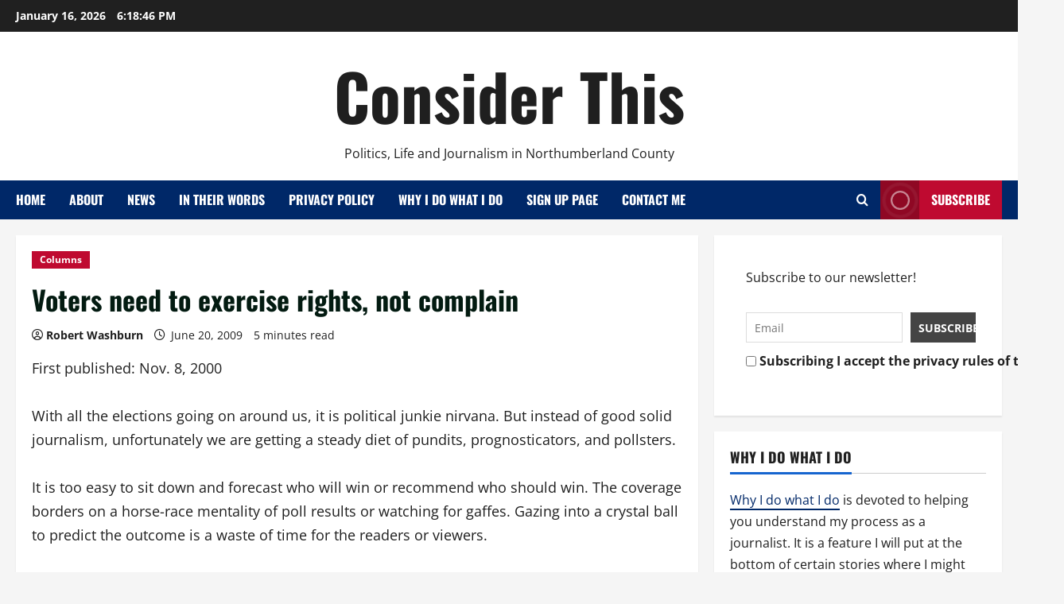

--- FILE ---
content_type: text/html; charset=UTF-8
request_url: https://consider-this.ca/voters-need-to-exercise-rights-not-complain/
body_size: 22210
content:
<!doctype html>
<html lang="en-US">

<head>
  <meta charset="UTF-8">
  <meta name="viewport" content="width=device-width, initial-scale=1">
  <link rel="profile" href="https://gmpg.org/xfn/11">

  <meta name='robots' content='index, follow, max-image-preview:large, max-snippet:-1, max-video-preview:-1' />

	<!-- This site is optimized with the Yoast SEO plugin v26.7 - https://yoast.com/wordpress/plugins/seo/ -->
	<title>Voters need to exercise rights, not complain - Consider This</title>
	<link rel="canonical" href="https://consider-this.ca/voters-need-to-exercise-rights-not-complain/" />
	<meta property="og:locale" content="en_US" />
	<meta property="og:type" content="article" />
	<meta property="og:title" content="Voters need to exercise rights, not complain - Consider This" />
	<meta property="og:description" content="First published: Nov. 8, 2000 With all the elections going on around us, it is political junkie nirvana." />
	<meta property="og:url" content="https://consider-this.ca/voters-need-to-exercise-rights-not-complain/" />
	<meta property="og:site_name" content="Consider This" />
	<meta property="article:published_time" content="2009-06-20T16:26:53+00:00" />
	<meta name="author" content="Robert Washburn" />
	<meta name="twitter:card" content="summary_large_image" />
	<meta name="twitter:creator" content="@rwash" />
	<meta name="twitter:site" content="@rwash" />
	<meta name="twitter:label1" content="Written by" />
	<meta name="twitter:data1" content="Robert Washburn" />
	<meta name="twitter:label2" content="Est. reading time" />
	<meta name="twitter:data2" content="5 minutes" />
	<script type="application/ld+json" class="yoast-schema-graph">{"@context":"https://schema.org","@graph":[{"@type":"Article","@id":"https://consider-this.ca/voters-need-to-exercise-rights-not-complain/#article","isPartOf":{"@id":"https://consider-this.ca/voters-need-to-exercise-rights-not-complain/"},"author":{"name":"Robert Washburn","@id":"https://consider-this.ca/#/schema/person/2b61a651b88102458e70c1393f7aa2e0"},"headline":"Voters need to exercise rights, not complain","datePublished":"2009-06-20T16:26:53+00:00","mainEntityOfPage":{"@id":"https://consider-this.ca/voters-need-to-exercise-rights-not-complain/"},"wordCount":914,"commentCount":0,"publisher":{"@id":"https://consider-this.ca/#/schema/person/2b61a651b88102458e70c1393f7aa2e0"},"articleSection":["Columns"],"inLanguage":"en-US","potentialAction":[{"@type":"CommentAction","name":"Comment","target":["https://consider-this.ca/voters-need-to-exercise-rights-not-complain/#respond"]}]},{"@type":"WebPage","@id":"https://consider-this.ca/voters-need-to-exercise-rights-not-complain/","url":"https://consider-this.ca/voters-need-to-exercise-rights-not-complain/","name":"Voters need to exercise rights, not complain - Consider This","isPartOf":{"@id":"https://consider-this.ca/#website"},"datePublished":"2009-06-20T16:26:53+00:00","breadcrumb":{"@id":"https://consider-this.ca/voters-need-to-exercise-rights-not-complain/#breadcrumb"},"inLanguage":"en-US","potentialAction":[{"@type":"ReadAction","target":["https://consider-this.ca/voters-need-to-exercise-rights-not-complain/"]}]},{"@type":"BreadcrumbList","@id":"https://consider-this.ca/voters-need-to-exercise-rights-not-complain/#breadcrumb","itemListElement":[{"@type":"ListItem","position":1,"name":"Home","item":"https://consider-this.ca/"},{"@type":"ListItem","position":2,"name":"Voters need to exercise rights, not complain"}]},{"@type":"WebSite","@id":"https://consider-this.ca/#website","url":"https://consider-this.ca/","name":"Consider This","description":"Politics, Life and Journalism in Northumberland County","publisher":{"@id":"https://consider-this.ca/#/schema/person/2b61a651b88102458e70c1393f7aa2e0"},"potentialAction":[{"@type":"SearchAction","target":{"@type":"EntryPoint","urlTemplate":"https://consider-this.ca/?s={search_term_string}"},"query-input":{"@type":"PropertyValueSpecification","valueRequired":true,"valueName":"search_term_string"}}],"inLanguage":"en-US"},{"@type":["Person","Organization"],"@id":"https://consider-this.ca/#/schema/person/2b61a651b88102458e70c1393f7aa2e0","name":"Robert Washburn","image":{"@type":"ImageObject","inLanguage":"en-US","@id":"https://consider-this.ca/#/schema/person/image/","url":"https://secure.gravatar.com/avatar/89e46f005d4c8d64f12b1a149a58023dac3ed01e05412ea7685b90ff1e083aa7?s=96&d=mm&r=g","contentUrl":"https://secure.gravatar.com/avatar/89e46f005d4c8d64f12b1a149a58023dac3ed01e05412ea7685b90ff1e083aa7?s=96&d=mm&r=g","caption":"Robert Washburn"},"logo":{"@id":"https://consider-this.ca/#/schema/person/image/"},"description":"Professor of e-journalism Publisher of Consider This","sameAs":["http://qnetnews.ca"],"url":"https://consider-this.ca/author/robert-washburn/"}]}</script>
	<!-- / Yoast SEO plugin. -->


<link rel='dns-prefetch' href='//www.googletagmanager.com' />
<link rel="alternate" title="oEmbed (JSON)" type="application/json+oembed" href="https://consider-this.ca/wp-json/oembed/1.0/embed?url=https%3A%2F%2Fconsider-this.ca%2Fvoters-need-to-exercise-rights-not-complain%2F" />
<link rel="alternate" title="oEmbed (XML)" type="text/xml+oembed" href="https://consider-this.ca/wp-json/oembed/1.0/embed?url=https%3A%2F%2Fconsider-this.ca%2Fvoters-need-to-exercise-rights-not-complain%2F&#038;format=xml" />
<style id='wp-img-auto-sizes-contain-inline-css' type='text/css'>
img:is([sizes=auto i],[sizes^="auto," i]){contain-intrinsic-size:3000px 1500px}
/*# sourceURL=wp-img-auto-sizes-contain-inline-css */
</style>
<link rel='stylesheet' id='navis-slides-css' href='https://consider-this.ca/wp-content/plugins/navis-slideshows-master/css/slides.css?ver=1.0' type='text/css' media='all' />
<link rel='stylesheet' id='simple_music_widget_styles-css' href='https://consider-this.ca/wp-content/plugins/simple-music-widget/css/style.css?ver=c0de2758c82f0a2acbdd7a41b631072e' type='text/css' media='all' />
<link rel='stylesheet' id='morenews-font-oswald-css' href='https://consider-this.ca/wp-content/themes/morenews/assets/fonts/css/oswald.css' type='text/css' media='all' />
<link rel='stylesheet' id='morenews-font-open-sans-css' href='https://consider-this.ca/wp-content/themes/morenews/assets/fonts/css/open-sans.css' type='text/css' media='all' />
<style id='wp-emoji-styles-inline-css' type='text/css'>

	img.wp-smiley, img.emoji {
		display: inline !important;
		border: none !important;
		box-shadow: none !important;
		height: 1em !important;
		width: 1em !important;
		margin: 0 0.07em !important;
		vertical-align: -0.1em !important;
		background: none !important;
		padding: 0 !important;
	}
/*# sourceURL=wp-emoji-styles-inline-css */
</style>
<link rel='stylesheet' id='wp-block-library-css' href='https://consider-this.ca/wp-includes/css/dist/block-library/style.min.css?ver=c0de2758c82f0a2acbdd7a41b631072e' type='text/css' media='all' />
<style id='wp-block-archives-inline-css' type='text/css'>
.wp-block-archives{box-sizing:border-box}.wp-block-archives-dropdown label{display:block}
/*# sourceURL=https://consider-this.ca/wp-includes/blocks/archives/style.min.css */
</style>
<style id='wp-block-columns-inline-css' type='text/css'>
.wp-block-columns{box-sizing:border-box;display:flex;flex-wrap:wrap!important}@media (min-width:782px){.wp-block-columns{flex-wrap:nowrap!important}}.wp-block-columns{align-items:normal!important}.wp-block-columns.are-vertically-aligned-top{align-items:flex-start}.wp-block-columns.are-vertically-aligned-center{align-items:center}.wp-block-columns.are-vertically-aligned-bottom{align-items:flex-end}@media (max-width:781px){.wp-block-columns:not(.is-not-stacked-on-mobile)>.wp-block-column{flex-basis:100%!important}}@media (min-width:782px){.wp-block-columns:not(.is-not-stacked-on-mobile)>.wp-block-column{flex-basis:0;flex-grow:1}.wp-block-columns:not(.is-not-stacked-on-mobile)>.wp-block-column[style*=flex-basis]{flex-grow:0}}.wp-block-columns.is-not-stacked-on-mobile{flex-wrap:nowrap!important}.wp-block-columns.is-not-stacked-on-mobile>.wp-block-column{flex-basis:0;flex-grow:1}.wp-block-columns.is-not-stacked-on-mobile>.wp-block-column[style*=flex-basis]{flex-grow:0}:where(.wp-block-columns){margin-bottom:1.75em}:where(.wp-block-columns.has-background){padding:1.25em 2.375em}.wp-block-column{flex-grow:1;min-width:0;overflow-wrap:break-word;word-break:break-word}.wp-block-column.is-vertically-aligned-top{align-self:flex-start}.wp-block-column.is-vertically-aligned-center{align-self:center}.wp-block-column.is-vertically-aligned-bottom{align-self:flex-end}.wp-block-column.is-vertically-aligned-stretch{align-self:stretch}.wp-block-column.is-vertically-aligned-bottom,.wp-block-column.is-vertically-aligned-center,.wp-block-column.is-vertically-aligned-top{width:100%}
/*# sourceURL=https://consider-this.ca/wp-includes/blocks/columns/style.min.css */
</style>
<style id='wp-block-details-inline-css' type='text/css'>
.wp-block-details{box-sizing:border-box}.wp-block-details summary{cursor:pointer}
/*# sourceURL=https://consider-this.ca/wp-includes/blocks/details/style.min.css */
</style>
<style id='wp-block-group-inline-css' type='text/css'>
.wp-block-group{box-sizing:border-box}:where(.wp-block-group.wp-block-group-is-layout-constrained){position:relative}
/*# sourceURL=https://consider-this.ca/wp-includes/blocks/group/style.min.css */
</style>
<style id='wp-block-group-theme-inline-css' type='text/css'>
:where(.wp-block-group.has-background){padding:1.25em 2.375em}
/*# sourceURL=https://consider-this.ca/wp-includes/blocks/group/theme.min.css */
</style>
<style id='global-styles-inline-css' type='text/css'>
:root{--wp--preset--aspect-ratio--square: 1;--wp--preset--aspect-ratio--4-3: 4/3;--wp--preset--aspect-ratio--3-4: 3/4;--wp--preset--aspect-ratio--3-2: 3/2;--wp--preset--aspect-ratio--2-3: 2/3;--wp--preset--aspect-ratio--16-9: 16/9;--wp--preset--aspect-ratio--9-16: 9/16;--wp--preset--color--black: #000000;--wp--preset--color--cyan-bluish-gray: #abb8c3;--wp--preset--color--white: #ffffff;--wp--preset--color--pale-pink: #f78da7;--wp--preset--color--vivid-red: #cf2e2e;--wp--preset--color--luminous-vivid-orange: #ff6900;--wp--preset--color--luminous-vivid-amber: #fcb900;--wp--preset--color--light-green-cyan: #7bdcb5;--wp--preset--color--vivid-green-cyan: #00d084;--wp--preset--color--pale-cyan-blue: #8ed1fc;--wp--preset--color--vivid-cyan-blue: #0693e3;--wp--preset--color--vivid-purple: #9b51e0;--wp--preset--gradient--vivid-cyan-blue-to-vivid-purple: linear-gradient(135deg,rgb(6,147,227) 0%,rgb(155,81,224) 100%);--wp--preset--gradient--light-green-cyan-to-vivid-green-cyan: linear-gradient(135deg,rgb(122,220,180) 0%,rgb(0,208,130) 100%);--wp--preset--gradient--luminous-vivid-amber-to-luminous-vivid-orange: linear-gradient(135deg,rgb(252,185,0) 0%,rgb(255,105,0) 100%);--wp--preset--gradient--luminous-vivid-orange-to-vivid-red: linear-gradient(135deg,rgb(255,105,0) 0%,rgb(207,46,46) 100%);--wp--preset--gradient--very-light-gray-to-cyan-bluish-gray: linear-gradient(135deg,rgb(238,238,238) 0%,rgb(169,184,195) 100%);--wp--preset--gradient--cool-to-warm-spectrum: linear-gradient(135deg,rgb(74,234,220) 0%,rgb(151,120,209) 20%,rgb(207,42,186) 40%,rgb(238,44,130) 60%,rgb(251,105,98) 80%,rgb(254,248,76) 100%);--wp--preset--gradient--blush-light-purple: linear-gradient(135deg,rgb(255,206,236) 0%,rgb(152,150,240) 100%);--wp--preset--gradient--blush-bordeaux: linear-gradient(135deg,rgb(254,205,165) 0%,rgb(254,45,45) 50%,rgb(107,0,62) 100%);--wp--preset--gradient--luminous-dusk: linear-gradient(135deg,rgb(255,203,112) 0%,rgb(199,81,192) 50%,rgb(65,88,208) 100%);--wp--preset--gradient--pale-ocean: linear-gradient(135deg,rgb(255,245,203) 0%,rgb(182,227,212) 50%,rgb(51,167,181) 100%);--wp--preset--gradient--electric-grass: linear-gradient(135deg,rgb(202,248,128) 0%,rgb(113,206,126) 100%);--wp--preset--gradient--midnight: linear-gradient(135deg,rgb(2,3,129) 0%,rgb(40,116,252) 100%);--wp--preset--font-size--small: 13px;--wp--preset--font-size--medium: 20px;--wp--preset--font-size--large: 36px;--wp--preset--font-size--x-large: 42px;--wp--preset--spacing--20: 0.44rem;--wp--preset--spacing--30: 0.67rem;--wp--preset--spacing--40: 1rem;--wp--preset--spacing--50: 1.5rem;--wp--preset--spacing--60: 2.25rem;--wp--preset--spacing--70: 3.38rem;--wp--preset--spacing--80: 5.06rem;--wp--preset--shadow--natural: 6px 6px 9px rgba(0, 0, 0, 0.2);--wp--preset--shadow--deep: 12px 12px 50px rgba(0, 0, 0, 0.4);--wp--preset--shadow--sharp: 6px 6px 0px rgba(0, 0, 0, 0.2);--wp--preset--shadow--outlined: 6px 6px 0px -3px rgb(255, 255, 255), 6px 6px rgb(0, 0, 0);--wp--preset--shadow--crisp: 6px 6px 0px rgb(0, 0, 0);}:root { --wp--style--global--content-size: 930px;--wp--style--global--wide-size: 1400px; }:where(body) { margin: 0; }.wp-site-blocks > .alignleft { float: left; margin-right: 2em; }.wp-site-blocks > .alignright { float: right; margin-left: 2em; }.wp-site-blocks > .aligncenter { justify-content: center; margin-left: auto; margin-right: auto; }:where(.wp-site-blocks) > * { margin-block-start: 24px; margin-block-end: 0; }:where(.wp-site-blocks) > :first-child { margin-block-start: 0; }:where(.wp-site-blocks) > :last-child { margin-block-end: 0; }:root { --wp--style--block-gap: 24px; }:root :where(.is-layout-flow) > :first-child{margin-block-start: 0;}:root :where(.is-layout-flow) > :last-child{margin-block-end: 0;}:root :where(.is-layout-flow) > *{margin-block-start: 24px;margin-block-end: 0;}:root :where(.is-layout-constrained) > :first-child{margin-block-start: 0;}:root :where(.is-layout-constrained) > :last-child{margin-block-end: 0;}:root :where(.is-layout-constrained) > *{margin-block-start: 24px;margin-block-end: 0;}:root :where(.is-layout-flex){gap: 24px;}:root :where(.is-layout-grid){gap: 24px;}.is-layout-flow > .alignleft{float: left;margin-inline-start: 0;margin-inline-end: 2em;}.is-layout-flow > .alignright{float: right;margin-inline-start: 2em;margin-inline-end: 0;}.is-layout-flow > .aligncenter{margin-left: auto !important;margin-right: auto !important;}.is-layout-constrained > .alignleft{float: left;margin-inline-start: 0;margin-inline-end: 2em;}.is-layout-constrained > .alignright{float: right;margin-inline-start: 2em;margin-inline-end: 0;}.is-layout-constrained > .aligncenter{margin-left: auto !important;margin-right: auto !important;}.is-layout-constrained > :where(:not(.alignleft):not(.alignright):not(.alignfull)){max-width: var(--wp--style--global--content-size);margin-left: auto !important;margin-right: auto !important;}.is-layout-constrained > .alignwide{max-width: var(--wp--style--global--wide-size);}body .is-layout-flex{display: flex;}.is-layout-flex{flex-wrap: wrap;align-items: center;}.is-layout-flex > :is(*, div){margin: 0;}body .is-layout-grid{display: grid;}.is-layout-grid > :is(*, div){margin: 0;}body{padding-top: 0px;padding-right: 0px;padding-bottom: 0px;padding-left: 0px;}a:where(:not(.wp-element-button)){text-decoration: none;}:root :where(.wp-element-button, .wp-block-button__link){background-color: #32373c;border-radius: 0;border-width: 0;color: #fff;font-family: inherit;font-size: inherit;font-style: inherit;font-weight: inherit;letter-spacing: inherit;line-height: inherit;padding-top: calc(0.667em + 2px);padding-right: calc(1.333em + 2px);padding-bottom: calc(0.667em + 2px);padding-left: calc(1.333em + 2px);text-decoration: none;text-transform: inherit;}.has-black-color{color: var(--wp--preset--color--black) !important;}.has-cyan-bluish-gray-color{color: var(--wp--preset--color--cyan-bluish-gray) !important;}.has-white-color{color: var(--wp--preset--color--white) !important;}.has-pale-pink-color{color: var(--wp--preset--color--pale-pink) !important;}.has-vivid-red-color{color: var(--wp--preset--color--vivid-red) !important;}.has-luminous-vivid-orange-color{color: var(--wp--preset--color--luminous-vivid-orange) !important;}.has-luminous-vivid-amber-color{color: var(--wp--preset--color--luminous-vivid-amber) !important;}.has-light-green-cyan-color{color: var(--wp--preset--color--light-green-cyan) !important;}.has-vivid-green-cyan-color{color: var(--wp--preset--color--vivid-green-cyan) !important;}.has-pale-cyan-blue-color{color: var(--wp--preset--color--pale-cyan-blue) !important;}.has-vivid-cyan-blue-color{color: var(--wp--preset--color--vivid-cyan-blue) !important;}.has-vivid-purple-color{color: var(--wp--preset--color--vivid-purple) !important;}.has-black-background-color{background-color: var(--wp--preset--color--black) !important;}.has-cyan-bluish-gray-background-color{background-color: var(--wp--preset--color--cyan-bluish-gray) !important;}.has-white-background-color{background-color: var(--wp--preset--color--white) !important;}.has-pale-pink-background-color{background-color: var(--wp--preset--color--pale-pink) !important;}.has-vivid-red-background-color{background-color: var(--wp--preset--color--vivid-red) !important;}.has-luminous-vivid-orange-background-color{background-color: var(--wp--preset--color--luminous-vivid-orange) !important;}.has-luminous-vivid-amber-background-color{background-color: var(--wp--preset--color--luminous-vivid-amber) !important;}.has-light-green-cyan-background-color{background-color: var(--wp--preset--color--light-green-cyan) !important;}.has-vivid-green-cyan-background-color{background-color: var(--wp--preset--color--vivid-green-cyan) !important;}.has-pale-cyan-blue-background-color{background-color: var(--wp--preset--color--pale-cyan-blue) !important;}.has-vivid-cyan-blue-background-color{background-color: var(--wp--preset--color--vivid-cyan-blue) !important;}.has-vivid-purple-background-color{background-color: var(--wp--preset--color--vivid-purple) !important;}.has-black-border-color{border-color: var(--wp--preset--color--black) !important;}.has-cyan-bluish-gray-border-color{border-color: var(--wp--preset--color--cyan-bluish-gray) !important;}.has-white-border-color{border-color: var(--wp--preset--color--white) !important;}.has-pale-pink-border-color{border-color: var(--wp--preset--color--pale-pink) !important;}.has-vivid-red-border-color{border-color: var(--wp--preset--color--vivid-red) !important;}.has-luminous-vivid-orange-border-color{border-color: var(--wp--preset--color--luminous-vivid-orange) !important;}.has-luminous-vivid-amber-border-color{border-color: var(--wp--preset--color--luminous-vivid-amber) !important;}.has-light-green-cyan-border-color{border-color: var(--wp--preset--color--light-green-cyan) !important;}.has-vivid-green-cyan-border-color{border-color: var(--wp--preset--color--vivid-green-cyan) !important;}.has-pale-cyan-blue-border-color{border-color: var(--wp--preset--color--pale-cyan-blue) !important;}.has-vivid-cyan-blue-border-color{border-color: var(--wp--preset--color--vivid-cyan-blue) !important;}.has-vivid-purple-border-color{border-color: var(--wp--preset--color--vivid-purple) !important;}.has-vivid-cyan-blue-to-vivid-purple-gradient-background{background: var(--wp--preset--gradient--vivid-cyan-blue-to-vivid-purple) !important;}.has-light-green-cyan-to-vivid-green-cyan-gradient-background{background: var(--wp--preset--gradient--light-green-cyan-to-vivid-green-cyan) !important;}.has-luminous-vivid-amber-to-luminous-vivid-orange-gradient-background{background: var(--wp--preset--gradient--luminous-vivid-amber-to-luminous-vivid-orange) !important;}.has-luminous-vivid-orange-to-vivid-red-gradient-background{background: var(--wp--preset--gradient--luminous-vivid-orange-to-vivid-red) !important;}.has-very-light-gray-to-cyan-bluish-gray-gradient-background{background: var(--wp--preset--gradient--very-light-gray-to-cyan-bluish-gray) !important;}.has-cool-to-warm-spectrum-gradient-background{background: var(--wp--preset--gradient--cool-to-warm-spectrum) !important;}.has-blush-light-purple-gradient-background{background: var(--wp--preset--gradient--blush-light-purple) !important;}.has-blush-bordeaux-gradient-background{background: var(--wp--preset--gradient--blush-bordeaux) !important;}.has-luminous-dusk-gradient-background{background: var(--wp--preset--gradient--luminous-dusk) !important;}.has-pale-ocean-gradient-background{background: var(--wp--preset--gradient--pale-ocean) !important;}.has-electric-grass-gradient-background{background: var(--wp--preset--gradient--electric-grass) !important;}.has-midnight-gradient-background{background: var(--wp--preset--gradient--midnight) !important;}.has-small-font-size{font-size: var(--wp--preset--font-size--small) !important;}.has-medium-font-size{font-size: var(--wp--preset--font-size--medium) !important;}.has-large-font-size{font-size: var(--wp--preset--font-size--large) !important;}.has-x-large-font-size{font-size: var(--wp--preset--font-size--x-large) !important;}
/*# sourceURL=global-styles-inline-css */
</style>
<style id='core-block-supports-inline-css' type='text/css'>
.wp-container-core-columns-is-layout-28f84493{flex-wrap:nowrap;}
/*# sourceURL=core-block-supports-inline-css */
</style>

<link rel='stylesheet' id='cptch_stylesheet-css' href='https://consider-this.ca/wp-content/plugins/captcha/css/front_end_style.css?ver=4.4.5' type='text/css' media='all' />
<link rel='stylesheet' id='dashicons-css' href='https://consider-this.ca/wp-includes/css/dashicons.min.css?ver=c0de2758c82f0a2acbdd7a41b631072e' type='text/css' media='all' />
<link rel='stylesheet' id='cptch_desktop_style-css' href='https://consider-this.ca/wp-content/plugins/captcha/css/desktop_style.css?ver=4.4.5' type='text/css' media='all' />
<link rel='stylesheet' id='st-widget-css' href='https://consider-this.ca/wp-content/plugins/share-this/css/style.css?ver=c0de2758c82f0a2acbdd7a41b631072e' type='text/css' media='all' />
<link rel='stylesheet' id='bootstrap-css' href='https://consider-this.ca/wp-content/themes/morenews/assets/bootstrap/css/bootstrap.min.css?ver=c0de2758c82f0a2acbdd7a41b631072e' type='text/css' media='all' />
<link rel='stylesheet' id='morenews-style-css' href='https://consider-this.ca/wp-content/themes/morenews/style.css?ver=c0de2758c82f0a2acbdd7a41b631072e' type='text/css' media='all' />
<style id='morenews-style-inline-css' type='text/css'>
body.aft-dark-mode #sidr,body.aft-dark-mode,body.aft-dark-mode.custom-background,body.aft-dark-mode #af-preloader{background-color:#000000;} body.aft-default-mode #sidr,body.aft-default-mode #af-preloader,body.aft-default-mode{background-color:#f5f5f5;} .frm_style_formidable-style.with_frm_style .frm_compact .frm_dropzone.dz-clickable .dz-message,.frm_style_formidable-style.with_frm_style input[type=submit],.frm_style_formidable-style.with_frm_style .frm_submit input[type=button],.frm_style_formidable-style.with_frm_style .frm_submit button,.frm_form_submit_style,.frm_style_formidable-style.with_frm_style .frm-edit-page-btn,.woocommerce #respond input#submit.disabled,.woocommerce #respond input#submit:disabled,.woocommerce #respond input#submit:disabled[disabled],.woocommerce a.button.disabled,.woocommerce a.button:disabled,.woocommerce a.button:disabled[disabled],.woocommerce button.button.disabled,.woocommerce button.button:disabled,.woocommerce button.button:disabled[disabled],.woocommerce input.button.disabled,.woocommerce input.button:disabled,.woocommerce input.button:disabled[disabled],.woocommerce #respond input#submit,.woocommerce a.button,.woocommerce button.button,.woocommerce input.button,.woocommerce #respond input#submit.alt,.woocommerce a.button.alt,.woocommerce button.button.alt,.woocommerce input.button.alt,.woocommerce-account .addresses .title .edit,:root .wc-block-featured-product__link :where(.wp-element-button,.wp-block-button__link),:root .wc-block-featured-category__link :where(.wp-element-button,.wp-block-button__link),hustle-button,button.wc-block-mini-cart__button,.wc-block-checkout .wp-block-button__link,.wp-block-button.wc-block-components-product-button .wp-block-button__link,.wc-block-grid__product-add-to-cart.wp-block-button .wp-block-button__link,body .wc-block-components-button,.wc-block-grid .wp-block-button__link,.woocommerce-notices-wrapper .button,body .woocommerce-notices-wrapper .button:hover,body.woocommerce .single_add_to_cart_button.button:hover,body.woocommerce a.button.add_to_cart_button:hover,.widget-title-fill-and-border .morenews-widget .wp-block-search__label,.widget-title-fill-and-border .morenews-widget .wp-block-group .wp-block-heading,.widget-title-fill-and-no-border .morenews-widget .wp-block-search__label,.widget-title-fill-and-no-border .morenews-widget .wp-block-group .wp-block-heading,.widget-title-fill-and-border .wp_post_author_widget .widget-title .header-after,.widget-title-fill-and-border .widget-title .heading-line,.widget-title-fill-and-border .aft-posts-tabs-panel .nav-tabs>li>a.active,.widget-title-fill-and-border .aft-main-banner-wrapper .widget-title .heading-line ,.widget-title-fill-and-no-border .wp_post_author_widget .widget-title .header-after,.widget-title-fill-and-no-border .widget-title .heading-line,.widget-title-fill-and-no-border .aft-posts-tabs-panel .nav-tabs>li>a.active,.widget-title-fill-and-no-border .aft-main-banner-wrapper .widget-title .heading-line,a.sidr-class-sidr-button-close,body.widget-title-border-bottom .header-after1 .heading-line-before,body.widget-title-border-bottom .widget-title .heading-line-before,.widget-title-border-center .morenews-widget .wp-block-search__label::after,.widget-title-border-center .morenews-widget .wp-block-group .wp-block-heading::after,.widget-title-border-center .wp_post_author_widget .widget-title .heading-line-before,.widget-title-border-center .aft-posts-tabs-panel .nav-tabs>li>a.active::after,.widget-title-border-center .wp_post_author_widget .widget-title .header-after::after,.widget-title-border-center .widget-title .heading-line-after,.widget-title-border-bottom .morenews-widget .wp-block-search__label::after,.widget-title-border-bottom .morenews-widget .wp-block-group .wp-block-heading::after,.widget-title-border-bottom .heading-line::before,.widget-title-border-bottom .wp-post-author-wrap .header-after::before,.widget-title-border-bottom .aft-posts-tabs-panel .nav-tabs>li>a.active span::after,.aft-dark-mode .is-style-fill a.wp-block-button__link:not(.has-background),.aft-default-mode .is-style-fill a.wp-block-button__link:not(.has-background),#reading-progress-bar,a.comment-reply-link,body.aft-default-mode .reply a,body.aft-dark-mode .reply a,.aft-popular-taxonomies-lists span::before ,#loader-wrapper div,span.heading-line::before,.wp-post-author-wrap .header-after::before,body.aft-dark-mode input[type="button"],body.aft-dark-mode input[type="reset"],body.aft-dark-mode input[type="submit"],body.aft-dark-mode .inner-suscribe input[type=submit],body.aft-default-mode input[type="button"],body.aft-default-mode input[type="reset"],body.aft-default-mode input[type="submit"],body.aft-default-mode .inner-suscribe input[type=submit],.woocommerce-product-search button[type="submit"],input.search-submit,.wp-block-search__button,.af-youtube-slider .af-video-wrap .af-bg-play i,.af-youtube-video-list .entry-header-yt-video-wrapper .af-yt-video-play i,.af-post-format i,body .btn-style1 a:visited,body .btn-style1 a,body span.post-page-numbers.current,body .morenews-pagination .nav-links .page-numbers.current,body #scroll-up,button,a.author-button.primary,.morenews-reaction-button .reaction-percentage,h3.morenews-subtitle:after,body article.sticky .read-single:before,.aft-readmore-wrapper a.aft-readmore:hover,body.aft-dark-mode .aft-readmore-wrapper a.aft-readmore:hover,footer.site-footer .aft-readmore-wrapper a.aft-readmore:hover,.aft-readmore-wrapper a.aft-readmore:hover,body .trending-posts-vertical .trending-no{background-color:#002868;} div.wpforms-container-full button[type=submit]:hover,div.wpforms-container-full button[type=submit]:not(:hover):not(:active){background-color:#002868 !important;} .grid-design-texts-over-image .aft-readmore-wrapper a.aft-readmore:hover,.aft-readmore-wrapper a.aft-readmore:hover,body.aft-dark-mode .aft-readmore-wrapper a.aft-readmore:hover,body.aft-default-mode .aft-readmore-wrapper a.aft-readmore:hover,a.author-button.primary,.morenews-post-badge,body.single .entry-header .aft-post-excerpt-and-meta .post-excerpt,body.aft-dark-mode.single span.tags-links a:hover,.morenews-pagination .nav-links .page-numbers.current,.aft-readmore-wrapper a.aft-readmore:hover,p.awpa-more-posts a:hover,.wp-post-author-meta .wp-post-author-meta-more-posts a.awpa-more-posts:hover{border-color:#002868;} body:not(.rtl) .aft-popular-taxonomies-lists span::after{border-left-color:#002868;} body.rtl .aft-popular-taxonomies-lists span::after{border-right-color:#002868;} .widget-title-fill-and-no-border .morenews-widget .wp-block-search__label::after,.widget-title-fill-and-no-border .morenews-widget .wp-block-group .wp-block-heading::after,.widget-title-fill-and-no-border .aft-posts-tabs-panel .nav-tabs>li a.active::after,.widget-title-fill-and-no-border .morenews-widget .widget-title::before,.widget-title-fill-and-no-border .morenews-customizer .widget-title::before{border-top-color:#002868;} .woocommerce div.product .woocommerce-tabs ul.tabs li.active,#scroll-up::after,.aft-dark-mode #loader,.aft-default-mode #loader{border-bottom-color:#002868;} footer.site-footer .wp-calendar-nav a:hover,footer.site-footer .wp-block-latest-comments__comment-meta a:hover,.aft-dark-mode .tagcloud a:hover,.aft-dark-mode .widget ul.menu >li a:hover,.aft-dark-mode .widget > ul > li a:hover,.banner-exclusive-posts-wrapper a:hover,.list-style .read-title h3 a:hover,.grid-design-default .read-title h3 a:hover,body.aft-dark-mode .banner-exclusive-posts-wrapper a:hover,body.aft-dark-mode .banner-exclusive-posts-wrapper a:visited:hover,body.aft-default-mode .banner-exclusive-posts-wrapper a:hover,body.aft-default-mode .banner-exclusive-posts-wrapper a:visited:hover,body.wp-post-author-meta .awpa-display-name a:hover,.widget_text a ,.post-description a:not(.aft-readmore),.post-description a:not(.aft-readmore):visited,.wp_post_author_widget .wp-post-author-meta .awpa-display-name a:hover,.wp-post-author-meta .wp-post-author-meta-more-posts a.awpa-more-posts:hover,body.aft-default-mode .af-breadcrumbs a:hover,body.aft-dark-mode .af-breadcrumbs a:hover,body .wp-block-latest-comments li.wp-block-latest-comments__comment a:hover,body .site-footer .color-pad .read-title h3 a:hover,body.aft-dark-mode #secondary .morenews-widget ul[class*="wp-block-"] a:hover,body.aft-dark-mode #secondary .morenews-widget ol[class*="wp-block-"] a:hover,body.aft-dark-mode a.post-edit-link:hover,body.aft-default-mode #secondary .morenews-widget ul[class*="wp-block-"] a:hover,body.aft-default-mode #secondary .morenews-widget ol[class*="wp-block-"] a:hover,body.aft-default-mode a.post-edit-link:hover,body.aft-default-mode #secondary .widget > ul > li a:hover,body.aft-default-mode footer.comment-meta a:hover,body.aft-dark-mode footer.comment-meta a:hover,body.aft-default-mode .comment-form a:hover,body.aft-dark-mode .comment-form a:hover,body.aft-dark-mode .entry-content > .wp-block-tag-cloud a:not(.has-text-color):hover,body.aft-default-mode .entry-content > .wp-block-tag-cloud a:not(.has-text-color):hover,body.aft-dark-mode .entry-content .wp-block-archives-list.wp-block-archives a:not(.has-text-color):hover,body.aft-default-mode .entry-content .wp-block-archives-list.wp-block-archives a:not(.has-text-color):hover,body.aft-dark-mode .entry-content .wp-block-latest-posts a:not(.has-text-color):hover,body.aft-dark-mode .entry-content .wp-block-categories-list.wp-block-categories a:not(.has-text-color):hover,body.aft-default-mode .entry-content .wp-block-latest-posts a:not(.has-text-color):hover,body.aft-default-mode .entry-content .wp-block-categories-list.wp-block-categories a:not(.has-text-color):hover,.aft-default-mode .wp-block-archives-list.wp-block-archives a:not(.has-text-color):hover,.aft-default-mode .wp-block-latest-posts a:not(.has-text-color):hover,.aft-default-mode .wp-block-categories-list.wp-block-categories a:not(.has-text-color):hover,.aft-default-mode .wp-block-latest-comments li.wp-block-latest-comments__comment a:hover,.aft-dark-mode .wp-block-archives-list.wp-block-archives a:not(.has-text-color):hover,.aft-dark-mode .wp-block-latest-posts a:not(.has-text-color):hover,.aft-dark-mode .wp-block-categories-list.wp-block-categories a:not(.has-text-color):hover,.aft-dark-mode .wp-block-latest-comments li.wp-block-latest-comments__comment a:hover,body.aft-dark-mode .morenews-pagination .nav-links a.page-numbers:hover,body.aft-default-mode .morenews-pagination .nav-links a.page-numbers:hover,body.aft-default-mode .aft-popular-taxonomies-lists ul li a:hover ,body.aft-dark-mode .aft-popular-taxonomies-lists ul li a:hover,body.aft-dark-mode .wp-calendar-nav a,body .entry-content > .wp-block-heading:not(.has-link-color):not(.wp-block-post-title) a,body .entry-content > ul a,body .entry-content > ol a,body .entry-content > p:not(.has-link-color) a ,body.aft-default-mode p.logged-in-as a,body.aft-dark-mode p.logged-in-as a,body.aft-dark-mode .woocommerce-loop-product__title:hover,body.aft-default-mode .woocommerce-loop-product__title:hover,a:hover,p a,.stars a:active,.stars a:focus,.morenews-widget.widget_text a,a.author-website:hover,.author-box-content a.author-posts-link:hover,body .morenews-sponsor a,body .morenews-source a,body.aft-default-mode .wp-block-latest-comments li.wp-block-latest-comments__comment a:hover,body.aft-dark-mode .wp-block-latest-comments li.wp-block-latest-comments__comment a:hover,.entry-content .wp-block-latest-comments a:not(.has-text-color):hover,.wc-block-grid__product .wc-block-grid__product-link:focus,body.aft-default-mode .entry-content .wp-block-heading:not(.has-link-color):not(.wp-block-post-title) a,body.aft-dark-mode .entry-content .wp-block-heading:not(.has-link-color):not(.wp-block-post-title) a,body.aft-default-mode .comment-content a,body.aft-dark-mode .comment-content a,body.aft-default-mode .post-excerpt a,body.aft-dark-mode .post-excerpt a,body.aft-default-mode .wp-block-tag-cloud a:hover,body.aft-default-mode .tagcloud a:hover,body.aft-default-mode.single span.tags-links a:hover,body.aft-default-mode p.awpa-more-posts a:hover,body.aft-default-mode p.awpa-website a:hover ,body.aft-default-mode .wp-post-author-meta h4 a:hover,body.aft-default-mode .widget ul.menu >li a:hover,body.aft-default-mode .widget > ul > li a:hover,body.aft-default-mode .nav-links a:hover,body.aft-default-mode ul.trail-items li a:hover,body.aft-dark-mode .wp-block-tag-cloud a:hover,body.aft-dark-mode .tagcloud a:hover,body.aft-dark-mode.single span.tags-links a:hover,body.aft-dark-mode p.awpa-more-posts a:hover,body.aft-dark-mode p.awpa-website a:hover ,body.aft-dark-mode .widget ul.menu >li a:hover,body.aft-dark-mode .nav-links a:hover,body.aft-dark-mode ul.trail-items li a:hover{color:#002868;} @media only screen and (min-width:992px){body.aft-default-mode .morenews-header .main-navigation .menu-desktop > ul > li:hover > a:before,body.aft-default-mode .morenews-header .main-navigation .menu-desktop > ul > li.current-menu-item > a:before{background-color:#002868;} } .woocommerce-product-search button[type="submit"],input.search-submit{background-color:#002868;} .aft-dark-mode .entry-content a:hover,.aft-dark-mode .entry-content a:focus,.aft-dark-mode .entry-content a:active,.wp-calendar-nav a,#wp-calendar tbody td a,body.aft-dark-mode #wp-calendar tbody td#today,body.aft-default-mode #wp-calendar tbody td#today,body.aft-default-mode .entry-content .wp-block-heading:not(.has-link-color):not(.wp-block-post-title) a,body.aft-dark-mode .entry-content .wp-block-heading:not(.has-link-color):not(.wp-block-post-title) a,body .entry-content > ul a,body .entry-content > ul a:visited,body .entry-content > ol a,body .entry-content > ol a:visited,body .entry-content > p:not(.has-link-color) a,body .entry-content > p:not(.has-link-color) a:visited{color:#002868;} .woocommerce-product-search button[type="submit"],input.search-submit,body.single span.tags-links a:hover,body .entry-content .wp-block-heading:not(.has-link-color):not(.wp-block-post-title) a,body .entry-content > ul a,body .entry-content > ul a:visited,body .entry-content > ol a,body .entry-content > ol a:visited,body .entry-content > p:not(.has-link-color) a,body .entry-content > p:not(.has-link-color) a:visited{border-color:#002868;} @media only screen and (min-width:993px){.main-navigation .menu-desktop > li.current-menu-item::after,.main-navigation .menu-desktop > ul > li.current-menu-item::after,.main-navigation .menu-desktop > li::after,.main-navigation .menu-desktop > ul > li::after{background-color:#002868;} } .site-branding .site-title{font-family:'Oswald','Noto Sans','Noto Sans CJK SC','Noto Sans JP','Noto Sans KR',system-ui,-apple-system,'Segoe UI',Roboto,'Helvetica Neue',Arial,sans-serif,'Apple Color Emoji','Segoe UI Emoji','Segoe UI Symbol';} body,button,input,select,optgroup,.cat-links li a,.min-read,.af-social-contacts .social-widget-menu .screen-reader-text,textarea{font-family:'Open Sans','Noto Sans','Noto Sans CJK SC','Noto Sans JP','Noto Sans KR',system-ui,-apple-system,'Segoe UI',Roboto,'Helvetica Neue',Arial,sans-serif,'Apple Color Emoji','Segoe UI Emoji','Segoe UI Symbol';} .wp-block-tag-cloud a,.tagcloud a,body span.hustle-title,.wp-block-blockspare-blockspare-tabs .bs-tabs-title-list li a.bs-tab-title,.navigation.post-navigation .nav-links a,div.custom-menu-link > a,.exclusive-posts .exclusive-now span,.aft-popular-taxonomies-lists span,.exclusive-posts a,.aft-posts-tabs-panel .nav-tabs>li>a,.widget-title-border-bottom .aft-posts-tabs-panel .nav-tabs>li>a,.nav-tabs>li,.widget ul ul li,.widget ul.menu >li ,.widget > ul > li,.wp-block-search__label,.wp-block-latest-posts.wp-block-latest-posts__list li,.wp-block-latest-comments li.wp-block-latest-comments__comment,.wp-block-group ul li a,.main-navigation ul li a,h1,h2,h3,h4,h5,h6{font-family:'Oswald','Noto Sans','Noto Sans CJK SC','Noto Sans JP','Noto Sans KR',system-ui,-apple-system,'Segoe UI',Roboto,'Helvetica Neue',Arial,sans-serif,'Apple Color Emoji','Segoe UI Emoji','Segoe UI Symbol';} .container-wrapper .elementor{max-width:100%;} .full-width-content .elementor-section-stretched,.align-content-left .elementor-section-stretched,.align-content-right .elementor-section-stretched{max-width:100%;left:0 !important;}
/*# sourceURL=morenews-style-inline-css */
</style>
<link rel='stylesheet' id='newsmore-css' href='https://consider-this.ca/wp-content/themes/newsmore/style.css?ver=1.3.19' type='text/css' media='all' />
<link rel='stylesheet' id='aft-icons-css' href='https://consider-this.ca/wp-content/themes/morenews/assets/icons/style.css?ver=c0de2758c82f0a2acbdd7a41b631072e' type='text/css' media='all' />
<link rel='stylesheet' id='slick-css' href='https://consider-this.ca/wp-content/themes/morenews/assets/slick/css/slick.min.css?ver=c0de2758c82f0a2acbdd7a41b631072e' type='text/css' media='all' />
<link rel='stylesheet' id='sidr-css' href='https://consider-this.ca/wp-content/themes/morenews/assets/sidr/css/jquery.sidr.dark.css?ver=c0de2758c82f0a2acbdd7a41b631072e' type='text/css' media='all' />
<link rel='stylesheet' id='magnific-popup-css' href='https://consider-this.ca/wp-content/themes/morenews/assets/magnific-popup/magnific-popup.css?ver=c0de2758c82f0a2acbdd7a41b631072e' type='text/css' media='all' />
<link rel='stylesheet' id='newsletter-css' href='https://consider-this.ca/wp-content/plugins/newsletter/style.css?ver=9.1.0' type='text/css' media='all' />
<link rel='stylesheet' id='yarppRelatedCss-css' href='https://consider-this.ca/wp-content/plugins/yet-another-related-posts-plugin/style/related.css?ver=5.30.11' type='text/css' media='all' />
<script type='text/javascript'>ajaxurl='https://consider-this.ca/wp-admin/admin-ajax.php';pf_nonce='e38ad8d417';</script><script type="text/javascript" src="https://consider-this.ca/wp-includes/js/jquery/jquery.min.js?ver=3.7.1" id="jquery-core-js"></script>
<script type="text/javascript" src="https://consider-this.ca/wp-includes/js/jquery/jquery-migrate.min.js?ver=3.4.1" id="jquery-migrate-js"></script>
<script type="text/javascript" src="https://consider-this.ca/wp-content/themes/morenews/assets/jquery.cookie.js?ver=c0de2758c82f0a2acbdd7a41b631072e" id="jquery-cookie-js"></script>
<script type="text/javascript" src="https://consider-this.ca/wp-content/themes/morenews/assets/background-script.js?ver=1.3.19" id="morenews-background-script-js"></script>

<!-- Google tag (gtag.js) snippet added by Site Kit -->
<!-- Google Analytics snippet added by Site Kit -->
<script type="text/javascript" src="https://www.googletagmanager.com/gtag/js?id=GT-NGKRNVK" id="google_gtagjs-js" async></script>
<script type="text/javascript" id="google_gtagjs-js-after">
/* <![CDATA[ */
window.dataLayer = window.dataLayer || [];function gtag(){dataLayer.push(arguments);}
gtag("set","linker",{"domains":["consider-this.ca"]});
gtag("js", new Date());
gtag("set", "developer_id.dZTNiMT", true);
gtag("config", "GT-NGKRNVK", {"googlesitekit_post_type":"post","googlesitekit_post_author":"Robert Washburn","googlesitekit_post_date":"20090620"});
//# sourceURL=google_gtagjs-js-after
/* ]]> */
</script>
<link rel="https://api.w.org/" href="https://consider-this.ca/wp-json/" /><link rel="alternate" title="JSON" type="application/json" href="https://consider-this.ca/wp-json/wp/v2/posts/126" /><link rel="EditURI" type="application/rsd+xml" title="RSD" href="https://consider-this.ca/xmlrpc.php?rsd" />
<style>
		#category-posts-2-internal ul {padding: 0;}
#category-posts-2-internal .cat-post-item img {max-width: initial; max-height: initial; margin: initial;}
#category-posts-2-internal .cat-post-author {margin-bottom: 0;}
#category-posts-2-internal .cat-post-thumbnail {margin: 5px 10px 5px 0;}
#category-posts-2-internal .cat-post-item:before {content: ""; clear: both;}
#category-posts-2-internal .cat-post-excerpt-more {display: inline-block;}
#category-posts-2-internal .cat-post-item {list-style: none; margin: 3px 0 10px; padding: 3px 0;}
#category-posts-2-internal .cat-post-current .cat-post-title {font-weight: bold; text-transform: uppercase;}
#category-posts-2-internal [class*=cat-post-tax] {font-size: 0.85em;}
#category-posts-2-internal [class*=cat-post-tax] * {display:inline-block;}
#category-posts-2-internal .cat-post-item:after {content: ""; display: table;	clear: both;}
#category-posts-2-internal .cat-post-item .cat-post-title {overflow: hidden;text-overflow: ellipsis;white-space: initial;display: -webkit-box;-webkit-line-clamp: 2;-webkit-box-orient: vertical;padding-bottom: 0 !important;}
#category-posts-2-internal .cat-post-item:after {content: ""; display: table;	clear: both;}
#category-posts-2-internal .cat-post-thumbnail {display:block; float:left; margin:5px 10px 5px 0;}
#category-posts-2-internal .cat-post-crop {overflow:hidden;display:block;}
#category-posts-2-internal p {margin:5px 0 0 0}
#category-posts-2-internal li > div {margin:5px 0 0 0; clear:both;}
#category-posts-2-internal .dashicons {vertical-align:middle;}
#category-posts-2-internal .cat-post-thumbnail .cat-post-crop img {height: 128px;}
#category-posts-2-internal .cat-post-thumbnail .cat-post-crop img {width: 128px;}
#category-posts-2-internal .cat-post-thumbnail .cat-post-crop img {object-fit: cover; max-width: 100%; display: block;}
#category-posts-2-internal .cat-post-thumbnail .cat-post-crop-not-supported img {width: 100%;}
#category-posts-2-internal .cat-post-thumbnail {max-width:100%;}
#category-posts-2-internal .cat-post-item img {margin: initial;}
#category-posts-3-internal ul {padding: 0;}
#category-posts-3-internal .cat-post-item img {max-width: initial; max-height: initial; margin: initial;}
#category-posts-3-internal .cat-post-author {margin-bottom: 0;}
#category-posts-3-internal .cat-post-thumbnail {margin: 5px 10px 5px 0;}
#category-posts-3-internal .cat-post-item:before {content: ""; clear: both;}
#category-posts-3-internal .cat-post-excerpt-more {display: inline-block;}
#category-posts-3-internal .cat-post-item {list-style: none; margin: 3px 0 10px; padding: 3px 0;}
#category-posts-3-internal .cat-post-current .cat-post-title {font-weight: bold; text-transform: uppercase;}
#category-posts-3-internal [class*=cat-post-tax] {font-size: 0.85em;}
#category-posts-3-internal [class*=cat-post-tax] * {display:inline-block;}
#category-posts-3-internal .cat-post-item:after {content: ""; display: table;	clear: both;}
#category-posts-3-internal .cat-post-item .cat-post-title {overflow: hidden;text-overflow: ellipsis;white-space: initial;display: -webkit-box;-webkit-line-clamp: 2;-webkit-box-orient: vertical;padding-bottom: 0 !important;}
#category-posts-3-internal .cat-post-item:after {content: ""; display: table;	clear: both;}
#category-posts-3-internal .cat-post-thumbnail {display:block; float:left; margin:5px 10px 5px 0;}
#category-posts-3-internal .cat-post-crop {overflow:hidden;display:block;}
#category-posts-3-internal p {margin:5px 0 0 0}
#category-posts-3-internal li > div {margin:5px 0 0 0; clear:both;}
#category-posts-3-internal .dashicons {vertical-align:middle;}
#category-posts-3-internal .cat-post-thumbnail .cat-post-crop img {height: 140px;}
#category-posts-3-internal .cat-post-thumbnail .cat-post-crop img {width: 140px;}
#category-posts-3-internal .cat-post-thumbnail .cat-post-crop img {object-fit: cover; max-width: 100%; display: block;}
#category-posts-3-internal .cat-post-thumbnail .cat-post-crop-not-supported img {width: 100%;}
#category-posts-3-internal .cat-post-thumbnail {max-width:100%;}
#category-posts-3-internal .cat-post-item img {margin: initial;}
</style>
		
		<!-- GA Google Analytics @ https://m0n.co/ga -->
		<script>
			(function(i,s,o,g,r,a,m){i['GoogleAnalyticsObject']=r;i[r]=i[r]||function(){
			(i[r].q=i[r].q||[]).push(arguments)},i[r].l=1*new Date();a=s.createElement(o),
			m=s.getElementsByTagName(o)[0];a.async=1;a.src=g;m.parentNode.insertBefore(a,m)
			})(window,document,'script','https://www.google-analytics.com/analytics.js','ga');
			ga('create', 'UA-145895732-1', 'auto');
			ga('require', 'displayfeatures');
			ga('require', 'linkid');
			ga('send', 'pageview');
		</script>

	<meta name="generator" content="Site Kit by Google 1.170.0" />		<style type="text/css">.navis-slideshow  {width: 94%;} .navis-slideshow .slides_container div {width: 100%;}</style>
	            <script type="text/javascript"><!--
                                function powerpress_pinw(pinw_url){window.open(pinw_url, 'PowerPressPlayer','toolbar=0,status=0,resizable=1,width=460,height=320');	return false;}
                //-->

                // tabnab protection
                window.addEventListener('load', function () {
                    // make all links have rel="noopener noreferrer"
                    document.querySelectorAll('a[target="_blank"]').forEach(link => {
                        link.setAttribute('rel', 'noopener noreferrer');
                    });
                });
            </script>
            <script charset="utf-8" type="text/javascript" src="https://w.sharethis.com/button/buttons.js"></script><script type="text/javascript">stLight.options({publisher:'f550fa65-786c-42cf-86f7-f99c5029f596'});var st_type='wordpress2.9.2';</script><link rel="pingback" href="https://consider-this.ca/xmlrpc.php">    <style type="text/css">
      body .af-header-image.data-bg:before {
        opacity: 0;
      }

            .site-title a,
      .site-header .site-branding .site-title a:visited,
      .site-header .site-branding .site-title a:hover,
      .site-description {
        color: #1f1f1f      }

      body.aft-dark-mode .site-title a,
      body.aft-dark-mode .site-header .site-branding .site-title a:visited,
      body.aft-dark-mode .site-header .site-branding .site-title a:hover,
      body.aft-dark-mode .site-description {
        color: #ffffff;
      }

      .header-layout-3 .site-header .site-branding .site-title,
      .site-branding .site-title {
        font-size: 80px;
      }

      @media only screen and (max-width: 640px) {
        .site-branding .site-title {
          font-size: 2.75rem;

        }
      }

      /* @media only screen and (max-width: 375px) {
                    .site-branding .site-title {
                        font-size: 32px;

                    }
                } */

          </style>
<link rel="icon" href="https://consider-this.ca/wp-content/uploads/2020/06/cropped-thinking-guy-32x32.jpg" sizes="32x32" />
<link rel="icon" href="https://consider-this.ca/wp-content/uploads/2020/06/cropped-thinking-guy-192x192.jpg" sizes="192x192" />
<link rel="apple-touch-icon" href="https://consider-this.ca/wp-content/uploads/2020/06/cropped-thinking-guy-180x180.jpg" />
<meta name="msapplication-TileImage" content="https://consider-this.ca/wp-content/uploads/2020/06/cropped-thinking-guy-270x270.jpg" />
</head>

<body data-rsssl=1 class="wp-singular post-template-default single single-post postid-126 single-format-standard wp-embed-responsive wp-theme-morenews wp-child-theme-newsmore  aft-sticky-header aft-default-mode aft-header-layout-centered header-image-default widget-title-border-bottom default-content-layout single-content-mode-default single-post-title-boxed align-content-left af-wide-layout">
  
  
  <div id="page" class="site af-whole-wrapper">
    <a class="skip-link screen-reader-text" href="#content">Skip to content</a>

    
    <header id="masthead" class="header-layout-centered morenews-header">
        
<div class="top-header">
    <div class="container-wrapper">
        <div class="top-bar-flex">
            <div class="top-bar-left col-2">

                <div class="date-bar-left">
                          <span class="topbar-date">
        January 16, 2026 <span id="topbar-time"></span>      </span>
                    </div>
            </div>
            <div class="top-bar-right col-2">
                <div class="aft-small-social-menu">
                                          </div>
            </div>
        </div>
    </div>
</div>
<div class="mid-header-wrapper "
>

    <div class="mid-header">
        <div class="container-wrapper">
                    <div class="mid-bar-flex">
                <div class="logo">
                        <div class="site-branding ">
              <p class="site-title font-family-1">
          <a href="https://consider-this.ca/" class="site-title-anchor" rel="home">Consider This</a>
        </p>
      
              <p class="site-description">Politics, Life and Journalism in Northumberland County</p>
          </div>

                    </div>
            </div>
        </div>
    </div>

    
</div>
<div id="main-navigation-bar" class="bottom-header">
    <div class="container-wrapper">
        <div class="bottom-nav">
            <div class="offcanvas-navigaiton">
                                <div class="navigation-container">
      <nav class="main-navigation clearfix">

        <span class="toggle-menu" >
          <a href="#" role="button" class="aft-void-menu" aria-controls="primary-menu" aria-expanded="false">
            <span class="screen-reader-text">
              Primary Menu            </span>
            <i class="ham"></i>
          </a>
        </span>


        <div class="menu main-menu menu-desktop show-menu-border"><ul id="primary-menu" class="menu"><li id="menu-item-13510" class="menu-item menu-item-type-custom menu-item-object-custom menu-item-home menu-item-13510"><a href="https://consider-this.ca">Home</a></li>
<li id="menu-item-13515" class="menu-item menu-item-type-post_type menu-item-object-page menu-item-13515"><a href="https://consider-this.ca/about-2/">About</a></li>
<li id="menu-item-13525" class="menu-item menu-item-type-taxonomy menu-item-object-category menu-item-13525"><a href="https://consider-this.ca/category/news/">News</a></li>
<li id="menu-item-13528" class="menu-item menu-item-type-taxonomy menu-item-object-post_tag menu-item-13528"><a href="https://consider-this.ca/tag/in-their-words/">In Their Words</a></li>
<li id="menu-item-13512" class="menu-item menu-item-type-post_type menu-item-object-page menu-item-13512"><a href="https://consider-this.ca/about-2/privacy-policy/">Privacy Policy</a></li>
<li id="menu-item-13511" class="menu-item menu-item-type-post_type menu-item-object-page menu-item-13511"><a href="https://consider-this.ca/why-i-do-what-i-do/">Why I do what I do</a></li>
<li id="menu-item-13514" class="menu-item menu-item-type-post_type menu-item-object-page menu-item-13514"><a href="https://consider-this.ca/discussion/sign-up-page/">Sign Up Page</a></li>
<li id="menu-item-13516" class="menu-item menu-item-type-post_type menu-item-object-page menu-item-13516"><a href="https://consider-this.ca/contact-me/">Contact me</a></li>
</ul></div>      </nav>
    </div>


              <div class="search-watch">
                                <div class="af-search-wrap">
      <div class="search-overlay" aria-label="Open search form">
        <a href="#" title="Search" class="search-icon" aria-label="Open search form">
          <i class="fa fa-search"></i>
        </a>
        <div class="af-search-form">
          <form role="search" method="get" class="search-form" action="https://consider-this.ca/">
				<label>
					<span class="screen-reader-text">Search for:</span>
					<input type="search" class="search-field" placeholder="Search &hellip;" value="" name="s" />
				</label>
				<input type="submit" class="search-submit" value="Search" />
			</form>          <!-- Live Search Results -->
          <div id="af-live-search-results"></div>
        </div>
      </div>
    </div>

                            <div class="custom-menu-link">
          <a href="https://consider-this.ca/discussion/sign-up-page/" aria-label="View Subscribe">

            
              <i class="fas fa-play"></i>
                        Subscribe          </a>
        </div>
          
                </div>

        </div>

    </div>
</div>

    </header>

    <!-- end slider-section -->

                    <div class="aft-main-breadcrumb-wrapper container-wrapper">
                  </div>
      
      <div id="content" class="container-wrapper">
      <div class="section-block-upper">
    <div id="primary" class="content-area">
        <main id="main" class="site-main">
                            <article id="post-126" class="af-single-article post-126 post type-post status-publish format-standard hentry category-columns">

                    <div class="entry-content-wrap read-single social-after-title">

                                <header class="entry-header pos-rel">
            <div class="read-details">
                <div class="entry-header-details af-cat-widget-carousel">
                    
                        <div class="figure-categories read-categories figure-categories-bg categories-inside-image">
                                                        <ul class="cat-links"><li class="meta-category">
                             <a class="morenews-categories category-color-1" href="https://consider-this.ca/category/columns/" aria-label="Columns">
                                 Columns
                             </a>
                        </li></ul>                        </div>
                                        <h1 class="entry-title">Voters need to exercise rights, not complain</h1>


                    <div class="aft-post-excerpt-and-meta color-pad">
                                                
                        <div class="entry-meta author-links">

                            


                            <span class="item-metadata posts-author byline">
                                            <i class="far fa-user-circle"></i>
                          <a href="https://consider-this.ca/author/robert-washburn/">
              Robert Washburn      </a>
                    </span>
            

                            <span class="item-metadata posts-date">
                    <i class="far fa-clock" aria-hidden="true"></i>
                    June 20, 2009                </span>
            


                            <span class="min-read">5 minutes read</span>                              <div class="aft-comment-view-share">
      </div>
                              
                        </div>
                    </div>
                </div>
            </div>



        </header><!-- .entry-header -->




        <!-- end slider-section -->
                                
                        
                        

    <div class="color-pad">
        <div class="entry-content read-details">
            <p>First published: Nov. 8, 2000</p>
<p>With all the elections going on around us, it is political junkie nirvana. But instead of good solid journalism, unfortunately we are getting a steady diet of pundits, prognosticators, and pollsters.</p>
<p>It is too easy to sit down and forecast who will win or recommend who should win. The coverage borders on a horse-race mentality of poll results or watching for gaffes. Gazing into a crystal ball to predict the outcome is a waste of time for the readers or viewers.</p>
<p>Let&#8217;s take the current municipal elections in Northumberland. There are some phenomenal dynamics at work across the county. With the amalgamations, numerous experienced politicians are facing off. In Campbellford, Cathy Redden is going up against George McCleary. Both are dedicated, hardworking people with loads of knowledge to offer voters. Brighton is no different with a bitter battle between Bill Pettingill and Lou Rinaldi for mayor. Howard Sheppard begged off a direct battle with Bill Findley in Alnwick/Haldimand. Port Hope is wide open since Hope Township Reeve Ian Angus and Port Hope Mayor Ron Smith both decided to pack it in. Cobourg&#8217;s mayoralty race has two longtime politicos going head to head with Peter Delanty and Joan Chalovich. Both have strong political machines with some pretty formidable backroom campaign workers hammering away.</p>
<p>But with all of that said, so what? When it comes time to mark the ballot, who should voters pick?</p>
<p>It is tough to get an idea who to vote for. Watching the debates of the past few weeks is discouraging. It is hard to walk away with a solid knowledge of the candidates. The various groups who sponsor the debates are well intentioned and are not to blame. The candidates also mean well.</p>
<p>The format is weak. Speeches are short. Answers to questions are shorter. When there is a long line-up of candidates, it seems to take forever to get an answer to one general question. Certainly having questions from the floor is good. It gives us the impression the democratic process is at work. But, in fact, questions are often vague or poorly crafted and there is no chance to follow up for clarification. When questions are gathered, they become diluted or rewritten, giving the candidates oversimplified general questions. What we get is mush for answers most of the time.</p>
<p>Take the recent chamber of commerce debates in Port Hope and Cobourg for example. These are a great service to the community and are well organized and well run. But some of the answers were pathetic. When asked about economic development, some candidates started off with &#8220;This is a very important issue&#8221; and moved on to &#8220;we have to bring more industry (jobs) to our area&#8221; or &#8220;We need to market our area&#8221; or &#8220;We need to help the downtown&#8221;. Well, no kidding. You don&#8217;t have to be a genius to figure that out. And it is what everyone else has been doing in the past. Without details these generalizations are meaningless and insulting.</p>
<p>All this is to say, what we need from candidates are blueprints for their term in office. Specifics are good. And, as voters, you need to be asking for details. Think back to the debates and ask yourself who gave concrete answers about what they would do. Who spent their time giving their resume or past record and not a vision? Who repeated answers or agreed with everyone else when a question was asked or did they give a distinct reply.</p>
<p>When these candidates come to your door, stop and take a few moments to question them. Don&#8217;t let their frenzied door knocking stop you.</p>
<p>Candidates should be fully informed about issues. If not, why run for office. All the information they need is public and accessible.</p>
<p>Make them give you an action plan about what they intend to do about radioactive waste. It is insulting for a candidate to say he has a four-inch thick report that is waiting to be read. Nor should anyone be waiting for further studies. It has been studied to death. What are candidates going to do?</p>
<p>It is easy to stand on a stage and agree with Wal-Mart coming to town. Nobody on stage (except for the incumbents) was speaking out at the public meetings in Victoria Hall. And it shouldn&#8217;t have taken a election campaign to knock on doors to discover a majority residents wanted big box stores. Remember that the decision was defended by supporters on council saying Wal-Mart followed the planning process. Nobody mentioned overwhelming public support before this. And to demonize opponents (minority or not) is divisive, not inclusive.</p>
<p>Instead of catchy one-liners in advertisements, challenge candidates to print detailed policy statements or action plans. American Democratic candidate Al Gore produced a massive plan with all kinds of specifics. It can be done. Ask the candidates to make some promises and keep them. Look at Premier Mike Harris. Most candidates that are serious about wanting to serve us will do this.</p>
<p>Voters often feel disconnected in elections. But the truth is, the community has all the power. It is too easy to not make promises or fudge answers or make generalized statements. We just need to assert ourselves.</p>
<p>The late Fred Friendly, a respected American television journalist, said the job of a reporter is to ask questions that make politicians think. It is also a good idea for voters.</p>
      <section class="morenews-author-bio">

          
    <div class="af-title-subtitle-wrap">
      <h2 class="widget-title header-after1 ">
        <span class="heading-line-before"></span>
        <span class="heading-line">About the Author</span>
        <span class="heading-line-after"></span>
      </h2>
    </div>


          <div class="author-box-content">
              <div class="author-avatar">
                  <img alt='' src='https://secure.gravatar.com/avatar/89e46f005d4c8d64f12b1a149a58023dac3ed01e05412ea7685b90ff1e083aa7?s=96&#038;d=mm&#038;r=g' srcset='https://secure.gravatar.com/avatar/89e46f005d4c8d64f12b1a149a58023dac3ed01e05412ea7685b90ff1e083aa7?s=192&#038;d=mm&#038;r=g 2x' class='avatar avatar-96 photo' height='96' width='96' />              </div>
              <div class="author-info">
                  <h3 class="author-name">
                      <a href="https://consider-this.ca/author/robert-washburn/">
                          Robert Washburn                      </a>
                  </h3>
                                        <p class="author-role">
                          Administrator                      </p>
                                    <p class="author-description">
                      Professor of e-journalism
Publisher of Consider This                  </p>

                  <div class="author-website-and-posts">
                                        
                          <a class="author-website" href="http://qnetnews.ca" target="_blank" rel="noopener">
                              Visit Website                          </a>
                    
                  
                  <a href="https://consider-this.ca/author/robert-washburn/" class="author-posts-link">
                      View All Posts                  </a>
                  </div>

              </div>
          </div>
      </section>
<p class="no-break"><span class='st_facebook_buttons' st_title='Voters need to exercise rights, not complain' st_url='https://consider-this.ca/voters-need-to-exercise-rights-not-complain/' displayText='Facebook'></span><span class='st_twitter_buttons' st_title='Voters need to exercise rights, not complain' st_url='https://consider-this.ca/voters-need-to-exercise-rights-not-complain/' displayText='Twitter'></span><span class='st_email_buttons' st_title='Voters need to exercise rights, not complain' st_url='https://consider-this.ca/voters-need-to-exercise-rights-not-complain/' displayText='Email'></span><span class='st_sharethis_buttons' st_title='Voters need to exercise rights, not complain' st_url='https://consider-this.ca/voters-need-to-exercise-rights-not-complain/' displayText='ShareThis'></span><span class='st_fblike_buttons' st_title='Voters need to exercise rights, not complain' st_url='https://consider-this.ca/voters-need-to-exercise-rights-not-complain/' displayText='Facebook Like'></span><span class='st_plusone_buttons' st_title='Voters need to exercise rights, not complain' st_url='https://consider-this.ca/voters-need-to-exercise-rights-not-complain/' displayText='Google +1'></span><span class='st_pinterest _buttons' st_title='Voters need to exercise rights, not complain' st_url='https://consider-this.ca/voters-need-to-exercise-rights-not-complain/' displayText='Pinterest'></span></p><div class='yarpp yarpp-related yarpp-related-website yarpp-template-list'>
<!-- YARPP List -->
<p>Related posts:</p><ol>
<li><a href="https://consider-this.ca/voters-need-to-assert-themselves/" rel="bookmark" title="Voters need to assert themselves">Voters need to assert themselves</a></li>
<li><a href="https://consider-this.ca/municipal-candidates-leave-lousy-gut-feeling/" rel="bookmark" title="Municipal candidates leave lousy gut feeling">Municipal candidates leave lousy gut feeling</a></li>
<li><a href="https://consider-this.ca/striking-a-blow-for-municipal-democracy/" rel="bookmark" title="Striking a blow for municipal democracy">Striking a blow for municipal democracy</a></li>
<li><a href="https://consider-this.ca/local-issues-must-triumph-over-national-campaign/" rel="bookmark" title="Local issues must triumph over national campaign">Local issues must triumph over national campaign</a></li>
<li><a href="https://consider-this.ca/on-the-campaign-trail/" rel="bookmark" title="On the campaign trail">On the campaign trail</a></li>
</ol>
</div>
                            <div class="post-item-metadata entry-meta author-links">
                                    </div>
                        
	<nav class="navigation post-navigation" aria-label="Post navigation">
		<h2 class="screen-reader-text">Post navigation</h2>
		<div class="nav-links"><div class="nav-previous"><a href="https://consider-this.ca/voter-cynicism-does-not-serve-americans-well/" rel="prev">Previous: <span class="em-post-navigation nav-title">Voter cynicism does not serve Americans well</span></a></div><div class="nav-next"><a href="https://consider-this.ca/change-sends-clear-message-to-municipal-politicians/" rel="next">Next: <span class="em-post-navigation nav-title">Change sends clear message to municipal politicians</span></a></div></div>
	</nav>                    </div><!-- .entry-content -->
    </div>
                    </div>



                    
<div id="comments" class="comments-area">

		<div id="respond" class="comment-respond">
		<h3 id="reply-title" class="comment-reply-title">Leave a Reply</h3><p class="must-log-in">You must be <a href="https://consider-this.ca/wp-login.php?redirect_to=https%3A%2F%2Fconsider-this.ca%2Fvoters-need-to-exercise-rights-not-complain%2F">logged in</a> to post a comment.</p>	</div><!-- #respond -->
	<p class="akismet_comment_form_privacy_notice">This site uses Akismet to reduce spam. <a href="https://akismet.com/privacy/" target="_blank" rel="nofollow noopener">Learn how your comment data is processed.</a></p>
</div><!-- #comments -->



                    
<div class="promotionspace enable-promotionspace">
    <div class="af-reated-posts morenews-customizer">
                        
    <div class="af-title-subtitle-wrap">
      <h2 class="widget-title header-after1 ">
        <span class="heading-line-before"></span>
        <span class="heading-line">Related Stories</span>
        <span class="heading-line-after"></span>
      </h2>
    </div>
                        <div class="af-container-row clearfix">
                                    <div class="col-3 float-l pad latest-posts-grid af-sec-post">
                        
    <div class="pos-rel read-single color-pad clearfix af-cat-widget-carousel grid-design-default has-post-image">
      
      <div class="read-img pos-rel read-bg-img">
        <a class="aft-post-image-link" aria-label="Pending winter brings crisis for local homeless" href="https://consider-this.ca/pending-winter-brings-crisis-for-local-homeless/"></a>
        <img width="640" height="427" src="https://consider-this.ca/wp-content/uploads/2017/12/homeless.jpg" class="attachment-medium_large size-medium_large wp-post-image" alt="homeless" decoding="async" srcset="https://consider-this.ca/wp-content/uploads/2017/12/homeless.jpg 735w, https://consider-this.ca/wp-content/uploads/2017/12/homeless-336x224.jpg 336w" sizes="(max-width: 640px) 100vw, 640px" loading="lazy" />        <div class="post-format-and-min-read-wrap">
                            </div>

                  <div class="category-min-read-wrap">
            <div class="read-categories categories-inside-image">
              <ul class="cat-links"><li class="meta-category">
                             <a class="morenews-categories category-color-1" href="https://consider-this.ca/category/columns/" aria-label="Columns">
                                 Columns
                             </a>
                        </li></ul>            </div>
          </div>
        
      </div>

      <div class="pad read-details color-tp-pad">
        
                  <div class="read-title">
            <h3>
              <a href="https://consider-this.ca/pending-winter-brings-crisis-for-local-homeless/">Pending winter brings crisis for local homeless</a>
            </h3>
          </div>
          <div class="post-item-metadata entry-meta author-links">
            


                            <span class="item-metadata posts-author byline">
                                            <i class="far fa-user-circle"></i>
                          <a href="https://consider-this.ca/author/robert-washburn/">
              Robert Washburn      </a>
                    </span>
            

                            <span class="item-metadata posts-date">
                    <i class="far fa-clock" aria-hidden="true"></i>
                    December 2, 2017                </span>
            


              <span class="aft-comment-view-share">
            <span class="aft-comment-count">
          <a href="https://consider-this.ca/pending-winter-brings-crisis-for-local-homeless/">
            <i class="far fa-comment"></i>
            <span class="aft-show-hover">
              0            </span>
          </a>
        </span>
      </span>
            </div>
        
              </div>
    </div>

                    </div>
                                <div class="col-3 float-l pad latest-posts-grid af-sec-post">
                        
    <div class="pos-rel read-single color-pad clearfix af-cat-widget-carousel grid-design-default has-post-image">
      
      <div class="read-img pos-rel read-bg-img">
        <a class="aft-post-image-link" aria-label="Homelessness solution more than just finding a place to sleep" href="https://consider-this.ca/homelessness-solution-more-than-just-finding-a-place-to-sleep/"></a>
        <img width="620" height="387" src="https://consider-this.ca/wp-content/uploads/2017/07/eight_col_3342505_m.jpg" class="attachment-medium_large size-medium_large wp-post-image" alt="eight_col_3342505_m" decoding="async" srcset="https://consider-this.ca/wp-content/uploads/2017/07/eight_col_3342505_m.jpg 620w, https://consider-this.ca/wp-content/uploads/2017/07/eight_col_3342505_m-336x210.jpg 336w, https://consider-this.ca/wp-content/uploads/2017/07/eight_col_3342505_m-600x375.jpg 600w" sizes="(max-width: 620px) 100vw, 620px" loading="lazy" />        <div class="post-format-and-min-read-wrap">
                            </div>

                  <div class="category-min-read-wrap">
            <div class="read-categories categories-inside-image">
              <ul class="cat-links"><li class="meta-category">
                             <a class="morenews-categories category-color-1" href="https://consider-this.ca/category/columns/" aria-label="Columns">
                                 Columns
                             </a>
                        </li></ul>            </div>
          </div>
        
      </div>

      <div class="pad read-details color-tp-pad">
        
                  <div class="read-title">
            <h3>
              <a href="https://consider-this.ca/homelessness-solution-more-than-just-finding-a-place-to-sleep/">Homelessness solution more than just finding a place to sleep</a>
            </h3>
          </div>
          <div class="post-item-metadata entry-meta author-links">
            


                            <span class="item-metadata posts-author byline">
                                            <i class="far fa-user-circle"></i>
                          <a href="https://consider-this.ca/author/robert-washburn/">
              Robert Washburn      </a>
                    </span>
            

                            <span class="item-metadata posts-date">
                    <i class="far fa-clock" aria-hidden="true"></i>
                    July 26, 2017                </span>
            


              <span class="aft-comment-view-share">
            <span class="aft-comment-count">
          <a href="https://consider-this.ca/homelessness-solution-more-than-just-finding-a-place-to-sleep/">
            <i class="far fa-comment"></i>
            <span class="aft-show-hover">
              0            </span>
          </a>
        </span>
      </span>
            </div>
        
              </div>
    </div>

                    </div>
                                <div class="col-3 float-l pad latest-posts-grid af-sec-post">
                        
    <div class="pos-rel read-single color-pad clearfix af-cat-widget-carousel grid-design-default has-post-image">
      
      <div class="read-img pos-rel read-bg-img">
        <a class="aft-post-image-link" aria-label="Competitive tourism events needs transparency for taxpayers, business" href="https://consider-this.ca/competitive-tourism-events-needs-transparency-for-taxpayers-business/"></a>
        <img width="640" height="485" src="https://consider-this.ca/wp-content/uploads/2017/07/pickles-768x582.jpg" class="attachment-medium_large size-medium_large wp-post-image" alt="pickles" decoding="async" loading="lazy" srcset="https://consider-this.ca/wp-content/uploads/2017/07/pickles-768x582.jpg 768w, https://consider-this.ca/wp-content/uploads/2017/07/pickles-336x255.jpg 336w, https://consider-this.ca/wp-content/uploads/2017/07/pickles-771x584.jpg 771w, https://consider-this.ca/wp-content/uploads/2017/07/pickles-600x455.jpg 600w, https://consider-this.ca/wp-content/uploads/2017/07/pickles.jpg 800w" sizes="auto, (max-width: 640px) 100vw, 640px" />        <div class="post-format-and-min-read-wrap">
                            </div>

                  <div class="category-min-read-wrap">
            <div class="read-categories categories-inside-image">
              <ul class="cat-links"><li class="meta-category">
                             <a class="morenews-categories category-color-1" href="https://consider-this.ca/category/columns/" aria-label="Columns">
                                 Columns
                             </a>
                        </li></ul>            </div>
          </div>
        
      </div>

      <div class="pad read-details color-tp-pad">
        
                  <div class="read-title">
            <h3>
              <a href="https://consider-this.ca/competitive-tourism-events-needs-transparency-for-taxpayers-business/">Competitive tourism events needs transparency for taxpayers, business</a>
            </h3>
          </div>
          <div class="post-item-metadata entry-meta author-links">
            


                            <span class="item-metadata posts-author byline">
                                            <i class="far fa-user-circle"></i>
                          <a href="https://consider-this.ca/author/robert-washburn/">
              Robert Washburn      </a>
                    </span>
            

                            <span class="item-metadata posts-date">
                    <i class="far fa-clock" aria-hidden="true"></i>
                    July 13, 2017                </span>
            


              <span class="aft-comment-view-share">
            <span class="aft-comment-count">
          <a href="https://consider-this.ca/competitive-tourism-events-needs-transparency-for-taxpayers-business/">
            <i class="far fa-comment"></i>
            <span class="aft-show-hover">
              0            </span>
          </a>
        </span>
      </span>
            </div>
        
              </div>
    </div>

                    </div>
                        </div>
    </div>
</div>
                </article>
            
        </main><!-- #main -->
    </div><!-- #primary -->

    


<div id="secondary" class="sidebar-area sidebar-sticky-top">
        <aside class="widget-area color-pad">
            <div id="block-10" class="widget morenews-widget widget_block">
<div style="padding:20px" class="wp-block-tnp-minimal"><p>Subscribe to our newsletter!</p><div><div class="tnp tnp-subscription-minimal  "><form action="https://consider-this.ca/?na=s" method="post" style="text-align: center"><input type="hidden" name="nr" value="minimal">
<input type="hidden" name="nlang" value="">
<input class="tnp-email" type="email" required name="ne" value="" placeholder="Email"><input class="tnp-submit" type="submit" value="Subscribe" style="">
<div class="tnp-field tnp-privacy-field"><label><input type="checkbox" name="ny" required class="tnp-privacy"> Subscribing I accept the privacy rules of this site</label></div></form></div>
</div></div>
</div><div id="text-5" class="widget morenews-widget widget_text"><h2 class="widget-title widget-title-1"><span class="heading-line-before"></span><span class="heading-line">Why I do what I do</span><span class="heading-line-after"></span></h2>			<div class="textwidget"><p><A HREF="https://consider-this.ca/why-i-do-what-i-do/" TARGET="_BLANK">Why I do what I do</A> is devoted to helping you understand my process as a journalist. It is a feature I will put at the bottom of certain stories where I might deviate from normal journalism practices or processes. It is meant to provide insight. Not everything I do is random. In fact, many times journalists make deliberate, considered decisions in producing stories. I hope this helps.</p>
</div>
		</div><div id="block-16" class="widget morenews-widget widget_block">
<div class="wp-block-columns is-layout-flex wp-container-core-columns-is-layout-28f84493 wp-block-columns-is-layout-flex">
<div class="wp-block-column is-layout-flow wp-block-column-is-layout-flow" style="flex-basis:100%">
<div class="wp-block-group is-layout-constrained wp-block-group-is-layout-constrained">
<div class="wp-block-group is-layout-constrained wp-block-group-is-layout-constrained">
<div class="wp-block-columns is-layout-flex wp-container-core-columns-is-layout-28f84493 wp-block-columns-is-layout-flex">
<div class="wp-block-column is-layout-flow wp-block-column-is-layout-flow" style="flex-basis:100%">
<details class="wp-block-details is-layout-flow wp-block-details-is-layout-flow"><summary>Archive</summary>
<div class="wp-block-columns is-layout-flex wp-container-core-columns-is-layout-28f84493 wp-block-columns-is-layout-flex">
<div class="wp-block-column is-layout-flow wp-block-column-is-layout-flow" style="flex-basis:100%"><ul class="wp-block-archives-list wp-block-archives">	<li><a href='https://consider-this.ca/2026/01/'>January 2026</a></li>
	<li><a href='https://consider-this.ca/2025/12/'>December 2025</a></li>
	<li><a href='https://consider-this.ca/2025/11/'>November 2025</a></li>
	<li><a href='https://consider-this.ca/2025/10/'>October 2025</a></li>
	<li><a href='https://consider-this.ca/2025/09/'>September 2025</a></li>
	<li><a href='https://consider-this.ca/2025/08/'>August 2025</a></li>
	<li><a href='https://consider-this.ca/2025/07/'>July 2025</a></li>
	<li><a href='https://consider-this.ca/2025/06/'>June 2025</a></li>
	<li><a href='https://consider-this.ca/2025/05/'>May 2025</a></li>
	<li><a href='https://consider-this.ca/2025/04/'>April 2025</a></li>
	<li><a href='https://consider-this.ca/2025/03/'>March 2025</a></li>
	<li><a href='https://consider-this.ca/2025/02/'>February 2025</a></li>
	<li><a href='https://consider-this.ca/2025/01/'>January 2025</a></li>
	<li><a href='https://consider-this.ca/2024/12/'>December 2024</a></li>
	<li><a href='https://consider-this.ca/2024/11/'>November 2024</a></li>
	<li><a href='https://consider-this.ca/2024/10/'>October 2024</a></li>
	<li><a href='https://consider-this.ca/2024/09/'>September 2024</a></li>
	<li><a href='https://consider-this.ca/2024/08/'>August 2024</a></li>
	<li><a href='https://consider-this.ca/2024/07/'>July 2024</a></li>
	<li><a href='https://consider-this.ca/2024/06/'>June 2024</a></li>
	<li><a href='https://consider-this.ca/2024/05/'>May 2024</a></li>
	<li><a href='https://consider-this.ca/2024/04/'>April 2024</a></li>
	<li><a href='https://consider-this.ca/2024/03/'>March 2024</a></li>
	<li><a href='https://consider-this.ca/2024/02/'>February 2024</a></li>
	<li><a href='https://consider-this.ca/2024/01/'>January 2024</a></li>
	<li><a href='https://consider-this.ca/2023/12/'>December 2023</a></li>
	<li><a href='https://consider-this.ca/2023/11/'>November 2023</a></li>
	<li><a href='https://consider-this.ca/2023/10/'>October 2023</a></li>
	<li><a href='https://consider-this.ca/2023/09/'>September 2023</a></li>
	<li><a href='https://consider-this.ca/2023/08/'>August 2023</a></li>
	<li><a href='https://consider-this.ca/2023/07/'>July 2023</a></li>
	<li><a href='https://consider-this.ca/2023/06/'>June 2023</a></li>
	<li><a href='https://consider-this.ca/2023/05/'>May 2023</a></li>
	<li><a href='https://consider-this.ca/2023/04/'>April 2023</a></li>
	<li><a href='https://consider-this.ca/2023/03/'>March 2023</a></li>
	<li><a href='https://consider-this.ca/2023/02/'>February 2023</a></li>
	<li><a href='https://consider-this.ca/2023/01/'>January 2023</a></li>
	<li><a href='https://consider-this.ca/2022/12/'>December 2022</a></li>
	<li><a href='https://consider-this.ca/2022/11/'>November 2022</a></li>
	<li><a href='https://consider-this.ca/2022/10/'>October 2022</a></li>
	<li><a href='https://consider-this.ca/2022/09/'>September 2022</a></li>
	<li><a href='https://consider-this.ca/2022/08/'>August 2022</a></li>
	<li><a href='https://consider-this.ca/2022/07/'>July 2022</a></li>
	<li><a href='https://consider-this.ca/2022/06/'>June 2022</a></li>
	<li><a href='https://consider-this.ca/2022/05/'>May 2022</a></li>
	<li><a href='https://consider-this.ca/2022/04/'>April 2022</a></li>
	<li><a href='https://consider-this.ca/2022/03/'>March 2022</a></li>
	<li><a href='https://consider-this.ca/2022/02/'>February 2022</a></li>
	<li><a href='https://consider-this.ca/2022/01/'>January 2022</a></li>
	<li><a href='https://consider-this.ca/2021/12/'>December 2021</a></li>
	<li><a href='https://consider-this.ca/2021/11/'>November 2021</a></li>
	<li><a href='https://consider-this.ca/2021/10/'>October 2021</a></li>
	<li><a href='https://consider-this.ca/2021/09/'>September 2021</a></li>
	<li><a href='https://consider-this.ca/2021/08/'>August 2021</a></li>
	<li><a href='https://consider-this.ca/2021/07/'>July 2021</a></li>
	<li><a href='https://consider-this.ca/2021/06/'>June 2021</a></li>
	<li><a href='https://consider-this.ca/2021/05/'>May 2021</a></li>
	<li><a href='https://consider-this.ca/2021/04/'>April 2021</a></li>
	<li><a href='https://consider-this.ca/2021/03/'>March 2021</a></li>
	<li><a href='https://consider-this.ca/2021/02/'>February 2021</a></li>
	<li><a href='https://consider-this.ca/2021/01/'>January 2021</a></li>
	<li><a href='https://consider-this.ca/2020/12/'>December 2020</a></li>
	<li><a href='https://consider-this.ca/2020/11/'>November 2020</a></li>
	<li><a href='https://consider-this.ca/2020/10/'>October 2020</a></li>
	<li><a href='https://consider-this.ca/2020/09/'>September 2020</a></li>
	<li><a href='https://consider-this.ca/2020/08/'>August 2020</a></li>
	<li><a href='https://consider-this.ca/2020/07/'>July 2020</a></li>
	<li><a href='https://consider-this.ca/2020/06/'>June 2020</a></li>
	<li><a href='https://consider-this.ca/2020/05/'>May 2020</a></li>
	<li><a href='https://consider-this.ca/2020/04/'>April 2020</a></li>
	<li><a href='https://consider-this.ca/2020/03/'>March 2020</a></li>
	<li><a href='https://consider-this.ca/2020/02/'>February 2020</a></li>
	<li><a href='https://consider-this.ca/2020/01/'>January 2020</a></li>
	<li><a href='https://consider-this.ca/2019/12/'>December 2019</a></li>
	<li><a href='https://consider-this.ca/2019/11/'>November 2019</a></li>
	<li><a href='https://consider-this.ca/2019/10/'>October 2019</a></li>
	<li><a href='https://consider-this.ca/2019/09/'>September 2019</a></li>
	<li><a href='https://consider-this.ca/2019/08/'>August 2019</a></li>
	<li><a href='https://consider-this.ca/2019/07/'>July 2019</a></li>
	<li><a href='https://consider-this.ca/2019/06/'>June 2019</a></li>
	<li><a href='https://consider-this.ca/2019/05/'>May 2019</a></li>
	<li><a href='https://consider-this.ca/2019/04/'>April 2019</a></li>
	<li><a href='https://consider-this.ca/2019/03/'>March 2019</a></li>
	<li><a href='https://consider-this.ca/2019/02/'>February 2019</a></li>
	<li><a href='https://consider-this.ca/2019/01/'>January 2019</a></li>
	<li><a href='https://consider-this.ca/2018/12/'>December 2018</a></li>
	<li><a href='https://consider-this.ca/2018/11/'>November 2018</a></li>
	<li><a href='https://consider-this.ca/2018/10/'>October 2018</a></li>
	<li><a href='https://consider-this.ca/2018/09/'>September 2018</a></li>
	<li><a href='https://consider-this.ca/2018/08/'>August 2018</a></li>
	<li><a href='https://consider-this.ca/2018/07/'>July 2018</a></li>
	<li><a href='https://consider-this.ca/2018/06/'>June 2018</a></li>
	<li><a href='https://consider-this.ca/2018/05/'>May 2018</a></li>
	<li><a href='https://consider-this.ca/2018/04/'>April 2018</a></li>
	<li><a href='https://consider-this.ca/2018/03/'>March 2018</a></li>
	<li><a href='https://consider-this.ca/2018/02/'>February 2018</a></li>
	<li><a href='https://consider-this.ca/2018/01/'>January 2018</a></li>
	<li><a href='https://consider-this.ca/2017/12/'>December 2017</a></li>
	<li><a href='https://consider-this.ca/2017/11/'>November 2017</a></li>
	<li><a href='https://consider-this.ca/2017/10/'>October 2017</a></li>
	<li><a href='https://consider-this.ca/2017/09/'>September 2017</a></li>
	<li><a href='https://consider-this.ca/2017/08/'>August 2017</a></li>
	<li><a href='https://consider-this.ca/2017/07/'>July 2017</a></li>
	<li><a href='https://consider-this.ca/2017/06/'>June 2017</a></li>
	<li><a href='https://consider-this.ca/2017/05/'>May 2017</a></li>
	<li><a href='https://consider-this.ca/2017/04/'>April 2017</a></li>
	<li><a href='https://consider-this.ca/2017/03/'>March 2017</a></li>
	<li><a href='https://consider-this.ca/2017/02/'>February 2017</a></li>
	<li><a href='https://consider-this.ca/2017/01/'>January 2017</a></li>
	<li><a href='https://consider-this.ca/2016/12/'>December 2016</a></li>
	<li><a href='https://consider-this.ca/2016/11/'>November 2016</a></li>
	<li><a href='https://consider-this.ca/2016/10/'>October 2016</a></li>
	<li><a href='https://consider-this.ca/2016/09/'>September 2016</a></li>
	<li><a href='https://consider-this.ca/2016/08/'>August 2016</a></li>
	<li><a href='https://consider-this.ca/2016/07/'>July 2016</a></li>
	<li><a href='https://consider-this.ca/2016/05/'>May 2016</a></li>
	<li><a href='https://consider-this.ca/2016/04/'>April 2016</a></li>
	<li><a href='https://consider-this.ca/2016/03/'>March 2016</a></li>
	<li><a href='https://consider-this.ca/2016/02/'>February 2016</a></li>
	<li><a href='https://consider-this.ca/2016/01/'>January 2016</a></li>
	<li><a href='https://consider-this.ca/2015/12/'>December 2015</a></li>
	<li><a href='https://consider-this.ca/2015/11/'>November 2015</a></li>
	<li><a href='https://consider-this.ca/2015/10/'>October 2015</a></li>
	<li><a href='https://consider-this.ca/2015/09/'>September 2015</a></li>
	<li><a href='https://consider-this.ca/2015/08/'>August 2015</a></li>
	<li><a href='https://consider-this.ca/2015/07/'>July 2015</a></li>
	<li><a href='https://consider-this.ca/2015/06/'>June 2015</a></li>
	<li><a href='https://consider-this.ca/2015/05/'>May 2015</a></li>
	<li><a href='https://consider-this.ca/2015/04/'>April 2015</a></li>
	<li><a href='https://consider-this.ca/2015/03/'>March 2015</a></li>
	<li><a href='https://consider-this.ca/2015/02/'>February 2015</a></li>
	<li><a href='https://consider-this.ca/2015/01/'>January 2015</a></li>
	<li><a href='https://consider-this.ca/2014/12/'>December 2014</a></li>
	<li><a href='https://consider-this.ca/2014/11/'>November 2014</a></li>
	<li><a href='https://consider-this.ca/2014/10/'>October 2014</a></li>
	<li><a href='https://consider-this.ca/2014/09/'>September 2014</a></li>
	<li><a href='https://consider-this.ca/2014/08/'>August 2014</a></li>
	<li><a href='https://consider-this.ca/2014/07/'>July 2014</a></li>
	<li><a href='https://consider-this.ca/2014/06/'>June 2014</a></li>
	<li><a href='https://consider-this.ca/2014/05/'>May 2014</a></li>
	<li><a href='https://consider-this.ca/2014/04/'>April 2014</a></li>
	<li><a href='https://consider-this.ca/2014/02/'>February 2014</a></li>
	<li><a href='https://consider-this.ca/2014/01/'>January 2014</a></li>
	<li><a href='https://consider-this.ca/2013/12/'>December 2013</a></li>
	<li><a href='https://consider-this.ca/2013/11/'>November 2013</a></li>
	<li><a href='https://consider-this.ca/2013/10/'>October 2013</a></li>
	<li><a href='https://consider-this.ca/2013/09/'>September 2013</a></li>
	<li><a href='https://consider-this.ca/2013/08/'>August 2013</a></li>
	<li><a href='https://consider-this.ca/2013/07/'>July 2013</a></li>
	<li><a href='https://consider-this.ca/2013/06/'>June 2013</a></li>
	<li><a href='https://consider-this.ca/2013/05/'>May 2013</a></li>
	<li><a href='https://consider-this.ca/2013/04/'>April 2013</a></li>
	<li><a href='https://consider-this.ca/2013/03/'>March 2013</a></li>
	<li><a href='https://consider-this.ca/2013/02/'>February 2013</a></li>
	<li><a href='https://consider-this.ca/2013/01/'>January 2013</a></li>
	<li><a href='https://consider-this.ca/2012/12/'>December 2012</a></li>
	<li><a href='https://consider-this.ca/2012/11/'>November 2012</a></li>
	<li><a href='https://consider-this.ca/2012/10/'>October 2012</a></li>
	<li><a href='https://consider-this.ca/2012/09/'>September 2012</a></li>
	<li><a href='https://consider-this.ca/2012/08/'>August 2012</a></li>
	<li><a href='https://consider-this.ca/2012/07/'>July 2012</a></li>
	<li><a href='https://consider-this.ca/2012/06/'>June 2012</a></li>
	<li><a href='https://consider-this.ca/2012/05/'>May 2012</a></li>
	<li><a href='https://consider-this.ca/2012/04/'>April 2012</a></li>
	<li><a href='https://consider-this.ca/2012/03/'>March 2012</a></li>
	<li><a href='https://consider-this.ca/2012/02/'>February 2012</a></li>
	<li><a href='https://consider-this.ca/2012/01/'>January 2012</a></li>
	<li><a href='https://consider-this.ca/2011/12/'>December 2011</a></li>
	<li><a href='https://consider-this.ca/2011/11/'>November 2011</a></li>
	<li><a href='https://consider-this.ca/2011/10/'>October 2011</a></li>
	<li><a href='https://consider-this.ca/2011/09/'>September 2011</a></li>
	<li><a href='https://consider-this.ca/2011/08/'>August 2011</a></li>
	<li><a href='https://consider-this.ca/2011/07/'>July 2011</a></li>
	<li><a href='https://consider-this.ca/2011/06/'>June 2011</a></li>
	<li><a href='https://consider-this.ca/2011/05/'>May 2011</a></li>
	<li><a href='https://consider-this.ca/2011/04/'>April 2011</a></li>
	<li><a href='https://consider-this.ca/2011/03/'>March 2011</a></li>
	<li><a href='https://consider-this.ca/2011/02/'>February 2011</a></li>
	<li><a href='https://consider-this.ca/2011/01/'>January 2011</a></li>
	<li><a href='https://consider-this.ca/2010/12/'>December 2010</a></li>
	<li><a href='https://consider-this.ca/2010/10/'>October 2010</a></li>
	<li><a href='https://consider-this.ca/2010/09/'>September 2010</a></li>
	<li><a href='https://consider-this.ca/2010/08/'>August 2010</a></li>
	<li><a href='https://consider-this.ca/2010/07/'>July 2010</a></li>
	<li><a href='https://consider-this.ca/2010/06/'>June 2010</a></li>
	<li><a href='https://consider-this.ca/2010/05/'>May 2010</a></li>
	<li><a href='https://consider-this.ca/2010/03/'>March 2010</a></li>
	<li><a href='https://consider-this.ca/2010/02/'>February 2010</a></li>
	<li><a href='https://consider-this.ca/2010/01/'>January 2010</a></li>
	<li><a href='https://consider-this.ca/2009/12/'>December 2009</a></li>
	<li><a href='https://consider-this.ca/2009/10/'>October 2009</a></li>
	<li><a href='https://consider-this.ca/2009/09/'>September 2009</a></li>
	<li><a href='https://consider-this.ca/2009/08/'>August 2009</a></li>
	<li><a href='https://consider-this.ca/2009/07/'>July 2009</a></li>
	<li><a href='https://consider-this.ca/2009/06/'>June 2009</a></li>
</ul></div>
</div>
</details>
</div>
</div>
</div>
</div>
</div>
</div>
</div>
        </aside>
</div></div>

  </div>



  
        <section class="aft-blocks above-footer-widget-section">
                    </section>
        <footer class="site-footer aft-footer-sidebar-col-1" data-background="">
        <div class="primary-footer">
        <div class="container-wrapper">
          <div class="af-container-row">
            
                          <div class="primary-footer-area footer-second-widgets-section  col-3 float-l pad">
                <section class="widget-area color-pad">
                  <div id="category-posts-2" class="widget morenews-widget cat-post-widget"><h2 class="widget-title widget-title-1"><span class="heading-line-before"></span><span class="heading-line"><a href="https://consider-this.ca/category/columns/">Columns</a></span><span class="heading-line-after"></span></h2><ul id="category-posts-2-internal" class="category-posts-internal">
<li class='cat-post-item'><div><a class="cat-post-title" href="https://consider-this.ca/pending-winter-brings-crisis-for-local-homeless/" rel="bookmark">Pending winter brings crisis for local homeless</a></div><div><a class="cat-post-thumbnail cat-post-none" href="https://consider-this.ca/pending-winter-brings-crisis-for-local-homeless/" title="Pending winter brings crisis for local homeless"><span class="cat-post-crop cat-post-format cat-post-format-standard"><img width="128" height="128" src="https://consider-this.ca/wp-content/uploads/2017/12/homeless-140x140.jpg" class="attachment-thumbnail size-thumbnail wp-post-image" alt="homeless" data-cat-posts-width="128" data-cat-posts-height="128" decoding="async" loading="lazy" srcset="https://consider-this.ca/wp-content/uploads/2017/12/homeless-140x140.jpg 140w, https://consider-this.ca/wp-content/uploads/2017/12/homeless-60x60.jpg 60w, https://consider-this.ca/wp-content/uploads/2017/12/homeless-32x32.jpg 32w, https://consider-this.ca/wp-content/uploads/2017/12/homeless-50x50.jpg 50w, https://consider-this.ca/wp-content/uploads/2017/12/homeless-64x64.jpg 64w, https://consider-this.ca/wp-content/uploads/2017/12/homeless-96x96.jpg 96w, https://consider-this.ca/wp-content/uploads/2017/12/homeless-128x128.jpg 128w" sizes="auto, (max-width: 128px) 100vw, 128px" /></span></a></div></li><li class='cat-post-item'><div><a class="cat-post-title" href="https://consider-this.ca/homelessness-solution-more-than-just-finding-a-place-to-sleep/" rel="bookmark">Homelessness solution more than just finding a place to sleep</a></div><div><a class="cat-post-thumbnail cat-post-none" href="https://consider-this.ca/homelessness-solution-more-than-just-finding-a-place-to-sleep/" title="Homelessness solution more than just finding a place to sleep"><span class="cat-post-crop cat-post-format cat-post-format-standard"><img width="128" height="128" src="https://consider-this.ca/wp-content/uploads/2017/07/eight_col_3342505_m-140x140.jpg" class="attachment-thumbnail size-thumbnail wp-post-image" alt="eight_col_3342505_m" data-cat-posts-width="128" data-cat-posts-height="128" decoding="async" loading="lazy" srcset="https://consider-this.ca/wp-content/uploads/2017/07/eight_col_3342505_m-140x140.jpg 140w, https://consider-this.ca/wp-content/uploads/2017/07/eight_col_3342505_m-60x60.jpg 60w, https://consider-this.ca/wp-content/uploads/2017/07/eight_col_3342505_m-32x32.jpg 32w, https://consider-this.ca/wp-content/uploads/2017/07/eight_col_3342505_m-50x50.jpg 50w, https://consider-this.ca/wp-content/uploads/2017/07/eight_col_3342505_m-64x64.jpg 64w, https://consider-this.ca/wp-content/uploads/2017/07/eight_col_3342505_m-96x96.jpg 96w, https://consider-this.ca/wp-content/uploads/2017/07/eight_col_3342505_m-128x128.jpg 128w" sizes="auto, (max-width: 128px) 100vw, 128px" /></span></a></div></li></ul>
</div><div id="category-posts-3" class="widget morenews-widget cat-post-widget"><h2 class="widget-title widget-title-1"><span class="heading-line-before"></span><span class="heading-line">Hyperlocal Journalism</span><span class="heading-line-after"></span></h2><ul id="category-posts-3-internal" class="category-posts-internal">
<li class='cat-post-item'><div><a class="cat-post-title" href="https://consider-this.ca/not-all-small-newspapers-in-southwestern-ontario-are-closing-one-town-just-got-a-new-one-2/" rel="bookmark">Not all small newspapers in southwestern Ontario are closing. One town just got a new one</a></div><div><a class="cat-post-thumbnail cat-post-none" href="https://consider-this.ca/not-all-small-newspapers-in-southwestern-ontario-are-closing-one-town-just-got-a-new-one-2/" title="Not all small newspapers in southwestern Ontario are closing. One town just got a new one"><span class="cat-post-crop cat-post-format cat-post-format-standard"><img width="140" height="140" src="https://consider-this.ca/wp-content/uploads/2023/10/newspapers-2-140x140.jpeg" class="attachment-thumbnail size-thumbnail wp-post-image" alt="Not all small newspapers in southwestern Ontario are closing. One town just got a new one" data-cat-posts-width="140" data-cat-posts-height="140" decoding="async" loading="lazy" srcset="https://consider-this.ca/wp-content/uploads/2023/10/newspapers-2-140x140.jpeg 140w, https://consider-this.ca/wp-content/uploads/2023/10/newspapers-2-60x60.jpeg 60w, https://consider-this.ca/wp-content/uploads/2023/10/newspapers-2-120x120.jpeg 120w" sizes="auto, (max-width: 140px) 100vw, 140px" /></span></a></div></li><li class='cat-post-item'><div><a class="cat-post-title" href="https://consider-this.ca/its-time-for-newsrooms-to-defend-democracy/" rel="bookmark">It’s Time for Newsrooms to Defend Democracy</a></div></li><li class='cat-post-item'><div><a class="cat-post-title" href="https://consider-this.ca/local-needs-and-the-local-news-crisis-2/" rel="bookmark">Local needs and the local-news crisis</a></div></li></ul>
</div><div id="text-26" class="widget morenews-widget widget_text"><h2 class="widget-title widget-title-1"><span class="heading-line-before"></span><span class="heading-line">Links</span><span class="heading-line-after"></span></h2>			<div class="textwidget"><a href="http://www.northumberland897.ca/"  target="_blank">Northumberland 89.7 FM</a></div>
		</div>                </section>
              </div>
            
            
          </div>
        </div>
      </div>
    
                  <div class="secondary-footer">
          <div class="container-wrapper">
            <div class="af-container-row af-flex-container">
                              <div class="pad color-pad col-1">
                  <div class="footer-nav-wrapper">
                    <div class="footer-navigation"><ul id="footer-menu" class="menu"><li id="menu-item-7058" class="menu-item menu-item-type-custom menu-item-object-custom menu-item-home menu-item-7058"><a href="https://consider-this.ca/">Home</a></li>
<li id="menu-item-7059" class="menu-item menu-item-type-post_type menu-item-object-page menu-item-7059"><a href="https://consider-this.ca/about-2/">About</a></li>
<li id="menu-item-7060" class="menu-item menu-item-type-post_type menu-item-object-page menu-item-7060"><a href="https://consider-this.ca/contact-me/">Contact me</a></li>
<li id="menu-item-7061" class="menu-item menu-item-type-post_type menu-item-object-page menu-item-7061"><a href="https://consider-this.ca/about-2/privacy-policy/">Privacy Policy</a></li>
</ul></div>                  </div>
                </div>
                                        </div>
          </div>
        </div>
              <div class="site-info">
      <div class="container-wrapper">
        <!-- <div class="af-container-row"> -->
        <div class="col-1 color-pad">
                                Copyright Consider This Media Ltd. © All rights reserved.                                          <span class="sep"> | </span>
            <a href="https://afthemes.com/products/morenews/" target="_blank">MoreNews</a> by AF themes.                  </div>
        <!-- </div> -->
      </div>
    </div>
  </footer>
</div>


  <a id="scroll-up" class="secondary-color right">
  </a>
<script type="speculationrules">
{"prefetch":[{"source":"document","where":{"and":[{"href_matches":"/*"},{"not":{"href_matches":["/wp-*.php","/wp-admin/*","/wp-content/uploads/*","/wp-content/*","/wp-content/plugins/*","/wp-content/themes/newsmore/*","/wp-content/themes/morenews/*","/*\\?(.+)"]}},{"not":{"selector_matches":"a[rel~=\"nofollow\"]"}},{"not":{"selector_matches":".no-prefetch, .no-prefetch a"}}]},"eagerness":"conservative"}]}
</script>
<script type="text/javascript" src="https://consider-this.ca/wp-content/themes/morenews/assets/toggle-script.js?ver=1.3.19" id="morenews-toggle-script-js"></script>
<script type="text/javascript" src="https://consider-this.ca/wp-content/themes/morenews/js/navigation.js?ver=1.3.19" id="morenews-navigation-js"></script>
<script type="text/javascript" src="https://consider-this.ca/wp-content/themes/morenews/js/skip-link-focus-fix.js?ver=1.3.19" id="morenews-skip-link-focus-fix-js"></script>
<script type="text/javascript" src="https://consider-this.ca/wp-content/themes/morenews/assets/slick/js/slick.min.js?ver=1.3.19" id="slick-js"></script>
<script type="text/javascript" src="https://consider-this.ca/wp-content/themes/morenews/assets/bootstrap/js/bootstrap.min.js?ver=1.3.19" id="bootstrap-js" defer="defer" data-wp-strategy="defer"></script>
<script type="text/javascript" src="https://consider-this.ca/wp-content/themes/morenews/assets/sidr/js/jquery.sidr.min.js?ver=1.3.19" id="sidr-js"></script>
<script type="text/javascript" src="https://consider-this.ca/wp-content/themes/morenews/assets/magnific-popup/jquery.magnific-popup.min.js?ver=1.3.19" id="magnific-popup-js"></script>
<script type="text/javascript" src="https://consider-this.ca/wp-content/themes/morenews/assets/jquery-match-height/jquery.matchHeight.min.js?ver=1.3.19" id="matchheight-js"></script>
<script type="text/javascript" src="https://consider-this.ca/wp-content/themes/morenews/admin-dashboard/dist/morenews_marque_scripts.build.js?ver=1.3.19" id="marquee-js"></script>
<script type="text/javascript" src="https://consider-this.ca/wp-content/themes/morenews/assets/fixed-header-script.js?ver=c0de2758c82f0a2acbdd7a41b631072e" id="morenews-fixed-header-script-js"></script>
<script type="text/javascript" id="morenews-script-js-extra">
/* <![CDATA[ */
var AFlocalizedTime = {"format":"en-US"};
//# sourceURL=morenews-script-js-extra
/* ]]> */
</script>
<script type="text/javascript" src="https://consider-this.ca/wp-content/themes/morenews/admin-dashboard/dist/morenews_scripts.build.js?ver=1.3.19" id="morenews-script-js"></script>
<script type="text/javascript" id="morenews-live-search-js-extra">
/* <![CDATA[ */
var afLiveSearch = {"ajax_url":"https://consider-this.ca/wp-admin/admin-ajax.php","searching_text":"Searching...","enabled":"1","results_count":"3","nonce":"632d5e09de"};
//# sourceURL=morenews-live-search-js-extra
/* ]]> */
</script>
<script type="text/javascript" src="https://consider-this.ca/wp-content/themes/morenews/assets/search-script.js" id="morenews-live-search-js"></script>
<script type="text/javascript" id="newsletter-js-extra">
/* <![CDATA[ */
var newsletter_data = {"action_url":"https://consider-this.ca/wp-admin/admin-ajax.php"};
//# sourceURL=newsletter-js-extra
/* ]]> */
</script>
<script type="text/javascript" src="https://consider-this.ca/wp-content/plugins/newsletter/main.js?ver=9.1.0" id="newsletter-js"></script>
<script id="wp-emoji-settings" type="application/json">
{"baseUrl":"https://s.w.org/images/core/emoji/17.0.2/72x72/","ext":".png","svgUrl":"https://s.w.org/images/core/emoji/17.0.2/svg/","svgExt":".svg","source":{"concatemoji":"https://consider-this.ca/wp-includes/js/wp-emoji-release.min.js?ver=c0de2758c82f0a2acbdd7a41b631072e"}}
</script>
<script type="module">
/* <![CDATA[ */
/*! This file is auto-generated */
const a=JSON.parse(document.getElementById("wp-emoji-settings").textContent),o=(window._wpemojiSettings=a,"wpEmojiSettingsSupports"),s=["flag","emoji"];function i(e){try{var t={supportTests:e,timestamp:(new Date).valueOf()};sessionStorage.setItem(o,JSON.stringify(t))}catch(e){}}function c(e,t,n){e.clearRect(0,0,e.canvas.width,e.canvas.height),e.fillText(t,0,0);t=new Uint32Array(e.getImageData(0,0,e.canvas.width,e.canvas.height).data);e.clearRect(0,0,e.canvas.width,e.canvas.height),e.fillText(n,0,0);const a=new Uint32Array(e.getImageData(0,0,e.canvas.width,e.canvas.height).data);return t.every((e,t)=>e===a[t])}function p(e,t){e.clearRect(0,0,e.canvas.width,e.canvas.height),e.fillText(t,0,0);var n=e.getImageData(16,16,1,1);for(let e=0;e<n.data.length;e++)if(0!==n.data[e])return!1;return!0}function u(e,t,n,a){switch(t){case"flag":return n(e,"\ud83c\udff3\ufe0f\u200d\u26a7\ufe0f","\ud83c\udff3\ufe0f\u200b\u26a7\ufe0f")?!1:!n(e,"\ud83c\udde8\ud83c\uddf6","\ud83c\udde8\u200b\ud83c\uddf6")&&!n(e,"\ud83c\udff4\udb40\udc67\udb40\udc62\udb40\udc65\udb40\udc6e\udb40\udc67\udb40\udc7f","\ud83c\udff4\u200b\udb40\udc67\u200b\udb40\udc62\u200b\udb40\udc65\u200b\udb40\udc6e\u200b\udb40\udc67\u200b\udb40\udc7f");case"emoji":return!a(e,"\ud83e\u1fac8")}return!1}function f(e,t,n,a){let r;const o=(r="undefined"!=typeof WorkerGlobalScope&&self instanceof WorkerGlobalScope?new OffscreenCanvas(300,150):document.createElement("canvas")).getContext("2d",{willReadFrequently:!0}),s=(o.textBaseline="top",o.font="600 32px Arial",{});return e.forEach(e=>{s[e]=t(o,e,n,a)}),s}function r(e){var t=document.createElement("script");t.src=e,t.defer=!0,document.head.appendChild(t)}a.supports={everything:!0,everythingExceptFlag:!0},new Promise(t=>{let n=function(){try{var e=JSON.parse(sessionStorage.getItem(o));if("object"==typeof e&&"number"==typeof e.timestamp&&(new Date).valueOf()<e.timestamp+604800&&"object"==typeof e.supportTests)return e.supportTests}catch(e){}return null}();if(!n){if("undefined"!=typeof Worker&&"undefined"!=typeof OffscreenCanvas&&"undefined"!=typeof URL&&URL.createObjectURL&&"undefined"!=typeof Blob)try{var e="postMessage("+f.toString()+"("+[JSON.stringify(s),u.toString(),c.toString(),p.toString()].join(",")+"));",a=new Blob([e],{type:"text/javascript"});const r=new Worker(URL.createObjectURL(a),{name:"wpTestEmojiSupports"});return void(r.onmessage=e=>{i(n=e.data),r.terminate(),t(n)})}catch(e){}i(n=f(s,u,c,p))}t(n)}).then(e=>{for(const n in e)a.supports[n]=e[n],a.supports.everything=a.supports.everything&&a.supports[n],"flag"!==n&&(a.supports.everythingExceptFlag=a.supports.everythingExceptFlag&&a.supports[n]);var t;a.supports.everythingExceptFlag=a.supports.everythingExceptFlag&&!a.supports.flag,a.supports.everything||((t=a.source||{}).concatemoji?r(t.concatemoji):t.wpemoji&&t.twemoji&&(r(t.twemoji),r(t.wpemoji)))});
//# sourceURL=https://consider-this.ca/wp-includes/js/wp-emoji-loader.min.js
/* ]]> */
</script>
<script>"undefined"!=typeof jQuery&&jQuery(document).ready(function(){"objectFit"in document.documentElement.style==!1&&(jQuery(".cat-post-item figure").removeClass("cat-post-crop"),jQuery(".cat-post-item figure").addClass("cat-post-crop-not-supported")),(document.documentMode||/Edge/.test(navigator.userAgent))&&(jQuery(".cat-post-item figure img").height("+=1"),window.setTimeout(function(){jQuery(".cat-post-item figure img").height("-=1")},0))});</script>		<script type="text/javascript">
			if (typeof jQuery !== 'undefined') {

				var cat_posts_namespace              = window.cat_posts_namespace || {};
				cat_posts_namespace.layout_wrap_text = cat_posts_namespace.layout_wrap_text || {};
				cat_posts_namespace.layout_img_size  = cat_posts_namespace.layout_img_size || {};

				cat_posts_namespace.layout_wrap_text = {
					
					preWrap : function (widget) {
						jQuery(widget).find('.cat-post-item').each(function(){
							var _that = jQuery(this);
							_that.find('p.cpwp-excerpt-text').addClass('cpwp-wrap-text');
							_that.find('p.cpwp-excerpt-text').closest('div').wrap('<div class="cpwp-wrap-text-stage"></div>');
						});
						return;
					},
					
					add : function(_this){
						var _that = jQuery(_this);
						if (_that.find('p.cpwp-excerpt-text').height() < _that.find('.cat-post-thumbnail').height()) { 
							_that.find('p.cpwp-excerpt-text').closest('.cpwp-wrap-text-stage').removeClass( "cpwp-wrap-text" );
							_that.find('p.cpwp-excerpt-text').addClass( "cpwp-wrap-text" ); 
						}else{ 
							_that.find('p.cpwp-excerpt-text').removeClass( "cpwp-wrap-text" );
							_that.find('p.cpwp-excerpt-text').closest('.cpwp-wrap-text-stage').addClass( "cpwp-wrap-text" ); 
						}
						return;
					},
					
					handleLazyLoading : function(_this) {
						var width = jQuery(_this).find('img').width();
						
						if( 0 !== width ){
							cat_posts_namespace.layout_wrap_text.add(_this);
						} else {
							jQuery(_this).find('img').one("load", function(){
								cat_posts_namespace.layout_wrap_text.add(_this);
							});
						}
						return;
					},
					
					setClass : function (widget) {
						// var _widget = jQuery(widget);
						jQuery(widget).find('.cat-post-item').each(function(){
							cat_posts_namespace.layout_wrap_text.handleLazyLoading(this);
						});
						return;
					}
				}
				cat_posts_namespace.layout_img_size = {
					
					replace : function(_this){
						var _that = jQuery(_this),
						resp_w = _that.width(),
						resp_h = _that.height(),
						orig_w = _that.data('cat-posts-width'),
						orig_h = _that.data('cat-posts-height');
						
						if( resp_w < orig_w ){
							_that.height( resp_w * orig_h / orig_w );
						} else {
							_that.height( '' );
						}
						return;
					},
					
					handleLazyLoading : function(_this) {
						var width = jQuery(_this).width();
						
						if( 0 !== width ){
							cat_posts_namespace.layout_img_size.replace(_this);
						} else {
							jQuery(_this).one("load", function(){
								cat_posts_namespace.layout_img_size.replace(_this);
							});
						}
						return;
					},
					setHeight : function (widget) {
						jQuery(widget).find('.cat-post-item img').each(function(){
							cat_posts_namespace.layout_img_size.handleLazyLoading(this);
						});
						return;
					}
				}

				let widget = jQuery('#category-posts-2-internal');

				jQuery( document ).ready(function () {
					cat_posts_namespace.layout_wrap_text.setClass(widget);
					
					
						cat_posts_namespace.layout_img_size.setHeight(widget);
					
				});

				jQuery(window).on('load resize', function() {
					cat_posts_namespace.layout_wrap_text.setClass(widget);
					
					
						cat_posts_namespace.layout_img_size.setHeight(widget);
					
				});

				// low-end mobile 
				cat_posts_namespace.layout_wrap_text.preWrap(widget);
				cat_posts_namespace.layout_wrap_text.setClass(widget);
				
				
					cat_posts_namespace.layout_img_size.setHeight(widget);
				

			}
		</script>
				<script type="text/javascript">
			if (typeof jQuery !== 'undefined') {

				var cat_posts_namespace              = window.cat_posts_namespace || {};
				cat_posts_namespace.layout_wrap_text = cat_posts_namespace.layout_wrap_text || {};
				cat_posts_namespace.layout_img_size  = cat_posts_namespace.layout_img_size || {};

				cat_posts_namespace.layout_wrap_text = {
					
					preWrap : function (widget) {
						jQuery(widget).find('.cat-post-item').each(function(){
							var _that = jQuery(this);
							_that.find('p.cpwp-excerpt-text').addClass('cpwp-wrap-text');
							_that.find('p.cpwp-excerpt-text').closest('div').wrap('<div class="cpwp-wrap-text-stage"></div>');
						});
						return;
					},
					
					add : function(_this){
						var _that = jQuery(_this);
						if (_that.find('p.cpwp-excerpt-text').height() < _that.find('.cat-post-thumbnail').height()) { 
							_that.find('p.cpwp-excerpt-text').closest('.cpwp-wrap-text-stage').removeClass( "cpwp-wrap-text" );
							_that.find('p.cpwp-excerpt-text').addClass( "cpwp-wrap-text" ); 
						}else{ 
							_that.find('p.cpwp-excerpt-text').removeClass( "cpwp-wrap-text" );
							_that.find('p.cpwp-excerpt-text').closest('.cpwp-wrap-text-stage').addClass( "cpwp-wrap-text" ); 
						}
						return;
					},
					
					handleLazyLoading : function(_this) {
						var width = jQuery(_this).find('img').width();
						
						if( 0 !== width ){
							cat_posts_namespace.layout_wrap_text.add(_this);
						} else {
							jQuery(_this).find('img').one("load", function(){
								cat_posts_namespace.layout_wrap_text.add(_this);
							});
						}
						return;
					},
					
					setClass : function (widget) {
						// var _widget = jQuery(widget);
						jQuery(widget).find('.cat-post-item').each(function(){
							cat_posts_namespace.layout_wrap_text.handleLazyLoading(this);
						});
						return;
					}
				}
				cat_posts_namespace.layout_img_size = {
					
					replace : function(_this){
						var _that = jQuery(_this),
						resp_w = _that.width(),
						resp_h = _that.height(),
						orig_w = _that.data('cat-posts-width'),
						orig_h = _that.data('cat-posts-height');
						
						if( resp_w < orig_w ){
							_that.height( resp_w * orig_h / orig_w );
						} else {
							_that.height( '' );
						}
						return;
					},
					
					handleLazyLoading : function(_this) {
						var width = jQuery(_this).width();
						
						if( 0 !== width ){
							cat_posts_namespace.layout_img_size.replace(_this);
						} else {
							jQuery(_this).one("load", function(){
								cat_posts_namespace.layout_img_size.replace(_this);
							});
						}
						return;
					},
					setHeight : function (widget) {
						jQuery(widget).find('.cat-post-item img').each(function(){
							cat_posts_namespace.layout_img_size.handleLazyLoading(this);
						});
						return;
					}
				}

				let widget = jQuery('#category-posts-3-internal');

				jQuery( document ).ready(function () {
					cat_posts_namespace.layout_wrap_text.setClass(widget);
					
					
						cat_posts_namespace.layout_img_size.setHeight(widget);
					
				});

				jQuery(window).on('load resize', function() {
					cat_posts_namespace.layout_wrap_text.setClass(widget);
					
					
						cat_posts_namespace.layout_img_size.setHeight(widget);
					
				});

				// low-end mobile 
				cat_posts_namespace.layout_wrap_text.preWrap(widget);
				cat_posts_namespace.layout_wrap_text.setClass(widget);
				
				
					cat_posts_namespace.layout_img_size.setHeight(widget);
				

			}
		</script>
		
</body>

</html>